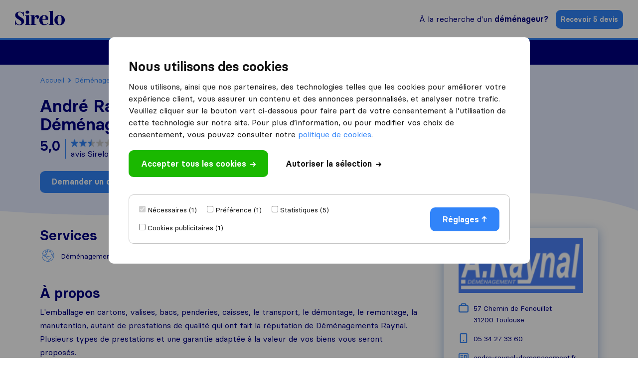

--- FILE ---
content_type: text/html; charset=UTF-8
request_url: https://sirelo.fr/demenageur/toulouse/andre-raynal-demenagement/
body_size: 20156
content:
<!DOCTYPE html><html lang="fr-FR"><head><meta charset='UTF-8' /><meta name='viewport' content='width=device-width, user-scalable=no' /><title>Déménageur André Raynal Déménagement - Évaluez &amp;  Comparez</title><link rel="apple-touch-icon-precomposed" sizes="57x57" href="https://sirelo.fr/wp-content/themes/sirelo/images/v2/favicons/apple-touch-icon-57x57.png"/><link rel="apple-touch-icon-precomposed" sizes="114x114" href="https://sirelo.fr/wp-content/themes/sirelo/images/v2/favicons/apple-touch-icon-114x114.png"/><link rel="apple-touch-icon-precomposed" sizes="72x72" href="https://sirelo.fr/wp-content/themes/sirelo/images/v2/favicons/apple-touch-icon-72x72.png"/><link rel="apple-touch-icon-precomposed" sizes="144x144" href="https://sirelo.fr/wp-content/themes/sirelo/images/v2/favicons/apple-touch-icon-144x144.png"/><link rel="apple-touch-icon-precomposed" sizes="120x120" href="https://sirelo.fr/wp-content/themes/sirelo/images/v2/favicons/apple-touch-icon-120x120.png"/><link rel="apple-touch-icon-precomposed" sizes="152x152" href="https://sirelo.fr/wp-content/themes/sirelo/images/v2/favicons/apple-touch-icon-152x152.png"/><link rel="icon" type="image/png" href="https://sirelo.fr/wp-content/themes/sirelo/images/v2/favicons/favicon-32x32.png" sizes="32x32"/><link rel="icon" type="image/png" href="https://sirelo.fr/wp-content/themes/sirelo/images/v2/favicons/favicon-16x16.png" sizes="16x16"/><meta name="application-name" content="Sirelo"/><meta name="msapplication-TileColor" content="##00008"/><meta name="msapplication-TileImage" content="https://sirelo.fr/wp-content/themes/sirelo/images/v2/favicons/mstile-144x144.png"/> <script type="46cefca4ab28aa1d28a34cbf-text/javascript">window.__cfRLUnblockHandlers = true;</script> <meta name='robots' content='index, follow, max-image-preview:large, max-snippet:-1, max-video-preview:-1' /><meta http-equiv="Content-Security-Policy" content="default-src 'self'; script-src 'self' 'unsafe-inline' *.googleapis.com *.google.com *.gstatic.com *.google-analytics.com *.googletagmanager.com *.doubleclick.net *.googleoptimize.com *.hotjar.com *.bing.com *.cloudfront.net *.cloudflareinsights.com *.loop11.com *.mxpnl.com *.fontawesome.com embed.typeform.com connect.facebook.net data:; connect-src 'self' *.triglobal.info *.googleapis.com *.google-analytics.com *.doubleclick.net *.google-analytics.com *.analytics.google.com https://analytics.google.com/g/collect https://www.google.com/pagead/landing *.googlesyndication.com www.google.com *.hotjar.com *.hotjar.io wss://*.hotjar.com *.bing.com bat.bing.net *.bugsnag.com *.loop11.com *.mixpanel.com *.fontawesome.com *.pro6pp.nl *.doubleclick.net api.typeform.com api.zerobounce.net graph.facebook.com *.facebook.com connect.facebook.net; style-src 'self' 'unsafe-inline' *.googleapis.com *.loop11.com *.googletagmanager.com *.google.com *.optimize.google.com embed.typeform.com; img-src 'self' *.google-analytics.com *.googleapis.com *.ggpht.com *.gstatic.com *.google.com *.google.nl *.google-analytics.com *.analytics.google.com *.doubleclick.net *.googletagmanager.com *.googlesyndication.com ade.googlesyndication.com *.img.youtube.com *.youtube.com *.ytimg.com *.bing.com bat.bing.net *.ams3.cdn.digitaloceanspaces.com www.facebook.com data:; font-src 'unsafe-inline' 'self' *.gstatic.com *.fontawesome.com *.hotjar.com data:; frame-src 'self' *.triglobal.info *.google.com *.googletagmanager.com *.hotjar.com *.spotify.com *.youtube.com *.doubleclick.net www.facebook.com form.typeform.com; "><meta name="description" content="Évaluez les avis laissés sur le profil du déménageur André Raynal Déménagement à Toulouse. Comparez avec 4 autres déménageurs et faites votre choix." /><link rel="canonical" href="https://sirelo.fr/demenageur/toulouse/andre-raynal-demenagement/" /><meta property="og:locale" content="fr_FR" /><meta property="og:type" content="article" /><meta property="og:title" content="Déménageur André Raynal Déménagement - Évaluez &amp;  Comparez" /><meta property="og:description" content="Évaluez les avis laissés sur le profil du déménageur André Raynal Déménagement à Toulouse. Comparez avec 4 autres déménageurs et faites votre choix." /><meta property="og:url" content="https://sirelo.fr/demenageur/toulouse/andre-raynal-demenagement/" /><meta property="og:site_name" content="Sirelo.fr" /><meta property="article:publisher" content="https://www.facebook.com/SireloGlobal" /><meta property="article:modified_time" content="2023-06-22T10:33:32+00:00" /><meta name="twitter:card" content="summary_large_image" /><meta name="twitter:image" content="https://srl.ams3.cdn.digitaloceanspaces.com/logos/andre-raynal-demenagement-toulouse.PNG" /><meta name="twitter:site" content="@SireloFR" /> <script type="application/ld+json" class="yoast-schema-graph">{"@context":"https://schema.org","@graph":[{"@type":"WebPage","@id":"https://sirelo.fr/demenageur/toulouse/andre-raynal-demenagement/","url":"https://sirelo.fr/demenageur/toulouse/andre-raynal-demenagement/","name":"Déménageur André Raynal Déménagement - Évaluez &  Comparez","isPartOf":{"@id":"https://sirelo.fr/#website"},"datePublished":"2016-08-17T14:14:03+00:00","description":"Évaluez les avis laissés sur le profil du déménageur André Raynal Déménagement à Toulouse. Comparez avec 4 autres déménageurs et faites votre choix. ","inLanguage":"fr-FR","potentialAction":[{"@type":"ReadAction","target":["https://sirelo.fr/demenageur/toulouse/andre-raynal-demenagement/"]}]},{"@type":"WebSite","@id":"https://sirelo.fr/#website","url":"https://sirelo.fr/","name":"Sirelo.fr","description":"","inLanguage":"fr-FR"}]}</script> <link rel='dns-prefetch' href='//kit.fontawesome.com' /><style id='wp-img-auto-sizes-contain-inline-css' type='text/css'>img:is([sizes=auto i],[sizes^="auto," i]){contain-intrinsic-size:3000px 1500px}
/*# sourceURL=wp-img-auto-sizes-contain-inline-css */</style><link rel='stylesheet' id='sc-core-css' href='https://sirelo.fr/wp-content/cache/autoptimize/css/autoptimize_single_576b6df0e18b9991333ad692a12bddbc.css' type='text/css' media='all' /><link rel='stylesheet' id='sr-cookie-popup-css' href='https://sirelo.fr/wp-content/cache/autoptimize/css/autoptimize_single_32c953d1f9b6897c8cd195b9d5abb776.css' type='text/css' media='all' /><link rel='stylesheet' id='sr-main-css' href='https://sirelo.fr/wp-content/cache/autoptimize/css/autoptimize_single_55b235e5ae28206ceea674ed31efba41.css' type='text/css' media='all' /><link rel='stylesheet' id='sv_main-css' href='https://sirelo.fr/wp-content/cache/autoptimize/css/autoptimize_single_f625c8949db067d162b7a9f6ee9310d7.css' type='text/css' media='all' /><link rel='stylesheet' id='plugin-splide-css' href='https://sirelo.fr/wp-content/mu-plugins/super-mover-new/assets/css/plugins/splide.min.css' type='text/css' media='all' /><link rel='stylesheet' id='sv_gallery-popup-css' href='https://sirelo.fr/wp-content/cache/autoptimize/css/autoptimize_single_f2fd11d2ce0df68d6c4c887e6341836c.css' type='text/css' media='all' /><link rel='stylesheet' id='sv_part-customer-css' href='https://sirelo.fr/wp-content/cache/autoptimize/css/autoptimize_single_695dd51342c4125adedc5ce4a42a1f08.css' type='text/css' media='all' /> <script type="46cefca4ab28aa1d28a34cbf-text/javascript" id="jquery-core-js-extra">var jquery = {"template_url":"https://sirelo.fr/wp-content/themes/sirelo","customer_location":"https://sirelo.fr/demenageur/","form_location":"https://sirelo.fr/formulaire-de-demande/","country_page":""};
//# sourceURL=jquery-core-js-extra</script> <script type="46cefca4ab28aa1d28a34cbf-text/javascript" src="https://sirelo.fr/wp-includes/js/jquery/jquery.min.js" id="jquery-core-js"></script> <script type="46cefca4ab28aa1d28a34cbf-text/javascript" src="https://sirelo.fr/wp-content/mu-plugins/super-core/assets/js/cookies.js" id="sc-cookies-js"></script> <script type="46cefca4ab28aa1d28a34cbf-text/javascript" crossorigin="anonymous" src="https://kit.fontawesome.com/35f754feb5.js" id="sc-font-awesome-js"></script> <script type="46cefca4ab28aa1d28a34cbf-text/javascript" id="sr-cookie-popup-js-extra">var sr_cookie_data = {"template_url":"https://sirelo.fr/wp-content/themes/sirelo"};
//# sourceURL=sr-cookie-popup-js-extra</script> <script type="text/javascript" data-cfasync="false" src="https://sirelo.fr/wp-content/themes/sirelo/assets/js/modules/cookie-popup.js" id="sr-cookie-popup-js"></script> <link rel="preload" href="https://sirelo.fr/wp-content/themes/sirelo/assets/fonts/basier/basiercircle-regular-webfont.woff2" as="font" type="font/woff2" crossorigin><link rel="preload" href="https://sirelo.fr/wp-content/themes/sirelo/assets/fonts/basier/basiercircle-semibold-webfont.woff2" as="font" type="font/woff2" crossorigin> <script data-noptimize data-cfasync='false'>var $cookieName = 'cookieaccepted';
			var $consentCookieExists = false;
			var $consentCookieData = '';

			function consentCookieExists() {

				return ( document.cookie.indexOf( $cookieName + '=' ) >= 0 );
			}

			function consentReadCookie() {

				var $ca = document.cookie.split( ';' );
				for( var i = 0; i < $ca.length; i ++ ) {
					var c = $ca[i];
					while( c.charAt( 0 ) == ' ' ) c = c.substring( 1, c.length );
					if( c.indexOf( $cookieName + '=' ) == 0 ) {
						try {
							return JSON.parse( c.substring( ( $cookieName + '=' ).length, c.length ) );
						} catch (e) {
							return false;
						}
					}
				}
				return false;
			}

			function consentLoadScript( $content ) {

				var $script = document.createElement( 'script' );
				$script.innerHTML = $content;
				document.head.append( $script );
			}

			if( consentCookieExists() ) {

				$consentCookieData = consentReadCookie();
				$consentCookieExists = ( $consentCookieData )
			}</script>  <script data-noptimize data-cfasync="false">(function(w,d,s,l,i){w[l]=w[l]||[];w[l].push({'gtm.start':
					new Date().getTime(),event:'gtm.js'});var f=d.getElementsByTagName(s)[0],
				j=d.createElement(s),dl=l!='dataLayer'?'&l='+l:'';j.async=true;j.src=
				'https://www.googletagmanager.com/gtm.js?id='+i+dl;f.parentNode.insertBefore(j,f);
			})(window,document,'script','dataLayer','GTM-KPBVT6N8');</script>  <script data-noptimize cfasync='false' type="46cefca4ab28aa1d28a34cbf-text/javascript">var $hotjarLoaded = false;

			function consentLoadHotjar() {

				if( $hotjarLoaded )
					return false;

				$hotjarLoaded = true;
				consentLoadScript( "(function(h,o,t,j,a,r){h.hj=h.hj||function(){(h.hj.q=h.hj.q||[]).push(arguments)};h._hjSettings={hjid:842549,hjsv:5};a=o.getElementsByTagName('head')[0];r=o.createElement('script');r.async=1;r.src=t+h._hjSettings.hjid+j+h._hjSettings.hjsv;a.appendChild(r);})(window,document,'//static.hotjar.com/c/hotjar-','.js?sv=');" );
			}

			// If cookie exists already
			if( $consentCookieExists ) {

				// Check for statistics and marketing
				if( $consentCookieData.statistics && $consentCookieData.advertising ) {

					// Load hotjar
					consentLoadHotjar();
				}
			}</script> <style id='global-styles-inline-css' type='text/css'>:root{--wp--preset--aspect-ratio--square: 1;--wp--preset--aspect-ratio--4-3: 4/3;--wp--preset--aspect-ratio--3-4: 3/4;--wp--preset--aspect-ratio--3-2: 3/2;--wp--preset--aspect-ratio--2-3: 2/3;--wp--preset--aspect-ratio--16-9: 16/9;--wp--preset--aspect-ratio--9-16: 9/16;--wp--preset--color--black: #000000;--wp--preset--color--cyan-bluish-gray: #abb8c3;--wp--preset--color--white: #ffffff;--wp--preset--color--pale-pink: #f78da7;--wp--preset--color--vivid-red: #cf2e2e;--wp--preset--color--luminous-vivid-orange: #ff6900;--wp--preset--color--luminous-vivid-amber: #fcb900;--wp--preset--color--light-green-cyan: #7bdcb5;--wp--preset--color--vivid-green-cyan: #00d084;--wp--preset--color--pale-cyan-blue: #8ed1fc;--wp--preset--color--vivid-cyan-blue: #0693e3;--wp--preset--color--vivid-purple: #9b51e0;--wp--preset--gradient--vivid-cyan-blue-to-vivid-purple: linear-gradient(135deg,rgb(6,147,227) 0%,rgb(155,81,224) 100%);--wp--preset--gradient--light-green-cyan-to-vivid-green-cyan: linear-gradient(135deg,rgb(122,220,180) 0%,rgb(0,208,130) 100%);--wp--preset--gradient--luminous-vivid-amber-to-luminous-vivid-orange: linear-gradient(135deg,rgb(252,185,0) 0%,rgb(255,105,0) 100%);--wp--preset--gradient--luminous-vivid-orange-to-vivid-red: linear-gradient(135deg,rgb(255,105,0) 0%,rgb(207,46,46) 100%);--wp--preset--gradient--very-light-gray-to-cyan-bluish-gray: linear-gradient(135deg,rgb(238,238,238) 0%,rgb(169,184,195) 100%);--wp--preset--gradient--cool-to-warm-spectrum: linear-gradient(135deg,rgb(74,234,220) 0%,rgb(151,120,209) 20%,rgb(207,42,186) 40%,rgb(238,44,130) 60%,rgb(251,105,98) 80%,rgb(254,248,76) 100%);--wp--preset--gradient--blush-light-purple: linear-gradient(135deg,rgb(255,206,236) 0%,rgb(152,150,240) 100%);--wp--preset--gradient--blush-bordeaux: linear-gradient(135deg,rgb(254,205,165) 0%,rgb(254,45,45) 50%,rgb(107,0,62) 100%);--wp--preset--gradient--luminous-dusk: linear-gradient(135deg,rgb(255,203,112) 0%,rgb(199,81,192) 50%,rgb(65,88,208) 100%);--wp--preset--gradient--pale-ocean: linear-gradient(135deg,rgb(255,245,203) 0%,rgb(182,227,212) 50%,rgb(51,167,181) 100%);--wp--preset--gradient--electric-grass: linear-gradient(135deg,rgb(202,248,128) 0%,rgb(113,206,126) 100%);--wp--preset--gradient--midnight: linear-gradient(135deg,rgb(2,3,129) 0%,rgb(40,116,252) 100%);--wp--preset--font-size--small: 13px;--wp--preset--font-size--medium: 20px;--wp--preset--font-size--large: 36px;--wp--preset--font-size--x-large: 42px;--wp--preset--spacing--20: 0.44rem;--wp--preset--spacing--30: 0.67rem;--wp--preset--spacing--40: 1rem;--wp--preset--spacing--50: 1.5rem;--wp--preset--spacing--60: 2.25rem;--wp--preset--spacing--70: 3.38rem;--wp--preset--spacing--80: 5.06rem;--wp--preset--shadow--natural: 6px 6px 9px rgba(0, 0, 0, 0.2);--wp--preset--shadow--deep: 12px 12px 50px rgba(0, 0, 0, 0.4);--wp--preset--shadow--sharp: 6px 6px 0px rgba(0, 0, 0, 0.2);--wp--preset--shadow--outlined: 6px 6px 0px -3px rgb(255, 255, 255), 6px 6px rgb(0, 0, 0);--wp--preset--shadow--crisp: 6px 6px 0px rgb(0, 0, 0);}:where(.is-layout-flex){gap: 0.5em;}:where(.is-layout-grid){gap: 0.5em;}body .is-layout-flex{display: flex;}.is-layout-flex{flex-wrap: wrap;align-items: center;}.is-layout-flex > :is(*, div){margin: 0;}body .is-layout-grid{display: grid;}.is-layout-grid > :is(*, div){margin: 0;}:where(.wp-block-columns.is-layout-flex){gap: 2em;}:where(.wp-block-columns.is-layout-grid){gap: 2em;}:where(.wp-block-post-template.is-layout-flex){gap: 1.25em;}:where(.wp-block-post-template.is-layout-grid){gap: 1.25em;}.has-black-color{color: var(--wp--preset--color--black) !important;}.has-cyan-bluish-gray-color{color: var(--wp--preset--color--cyan-bluish-gray) !important;}.has-white-color{color: var(--wp--preset--color--white) !important;}.has-pale-pink-color{color: var(--wp--preset--color--pale-pink) !important;}.has-vivid-red-color{color: var(--wp--preset--color--vivid-red) !important;}.has-luminous-vivid-orange-color{color: var(--wp--preset--color--luminous-vivid-orange) !important;}.has-luminous-vivid-amber-color{color: var(--wp--preset--color--luminous-vivid-amber) !important;}.has-light-green-cyan-color{color: var(--wp--preset--color--light-green-cyan) !important;}.has-vivid-green-cyan-color{color: var(--wp--preset--color--vivid-green-cyan) !important;}.has-pale-cyan-blue-color{color: var(--wp--preset--color--pale-cyan-blue) !important;}.has-vivid-cyan-blue-color{color: var(--wp--preset--color--vivid-cyan-blue) !important;}.has-vivid-purple-color{color: var(--wp--preset--color--vivid-purple) !important;}.has-black-background-color{background-color: var(--wp--preset--color--black) !important;}.has-cyan-bluish-gray-background-color{background-color: var(--wp--preset--color--cyan-bluish-gray) !important;}.has-white-background-color{background-color: var(--wp--preset--color--white) !important;}.has-pale-pink-background-color{background-color: var(--wp--preset--color--pale-pink) !important;}.has-vivid-red-background-color{background-color: var(--wp--preset--color--vivid-red) !important;}.has-luminous-vivid-orange-background-color{background-color: var(--wp--preset--color--luminous-vivid-orange) !important;}.has-luminous-vivid-amber-background-color{background-color: var(--wp--preset--color--luminous-vivid-amber) !important;}.has-light-green-cyan-background-color{background-color: var(--wp--preset--color--light-green-cyan) !important;}.has-vivid-green-cyan-background-color{background-color: var(--wp--preset--color--vivid-green-cyan) !important;}.has-pale-cyan-blue-background-color{background-color: var(--wp--preset--color--pale-cyan-blue) !important;}.has-vivid-cyan-blue-background-color{background-color: var(--wp--preset--color--vivid-cyan-blue) !important;}.has-vivid-purple-background-color{background-color: var(--wp--preset--color--vivid-purple) !important;}.has-black-border-color{border-color: var(--wp--preset--color--black) !important;}.has-cyan-bluish-gray-border-color{border-color: var(--wp--preset--color--cyan-bluish-gray) !important;}.has-white-border-color{border-color: var(--wp--preset--color--white) !important;}.has-pale-pink-border-color{border-color: var(--wp--preset--color--pale-pink) !important;}.has-vivid-red-border-color{border-color: var(--wp--preset--color--vivid-red) !important;}.has-luminous-vivid-orange-border-color{border-color: var(--wp--preset--color--luminous-vivid-orange) !important;}.has-luminous-vivid-amber-border-color{border-color: var(--wp--preset--color--luminous-vivid-amber) !important;}.has-light-green-cyan-border-color{border-color: var(--wp--preset--color--light-green-cyan) !important;}.has-vivid-green-cyan-border-color{border-color: var(--wp--preset--color--vivid-green-cyan) !important;}.has-pale-cyan-blue-border-color{border-color: var(--wp--preset--color--pale-cyan-blue) !important;}.has-vivid-cyan-blue-border-color{border-color: var(--wp--preset--color--vivid-cyan-blue) !important;}.has-vivid-purple-border-color{border-color: var(--wp--preset--color--vivid-purple) !important;}.has-vivid-cyan-blue-to-vivid-purple-gradient-background{background: var(--wp--preset--gradient--vivid-cyan-blue-to-vivid-purple) !important;}.has-light-green-cyan-to-vivid-green-cyan-gradient-background{background: var(--wp--preset--gradient--light-green-cyan-to-vivid-green-cyan) !important;}.has-luminous-vivid-amber-to-luminous-vivid-orange-gradient-background{background: var(--wp--preset--gradient--luminous-vivid-amber-to-luminous-vivid-orange) !important;}.has-luminous-vivid-orange-to-vivid-red-gradient-background{background: var(--wp--preset--gradient--luminous-vivid-orange-to-vivid-red) !important;}.has-very-light-gray-to-cyan-bluish-gray-gradient-background{background: var(--wp--preset--gradient--very-light-gray-to-cyan-bluish-gray) !important;}.has-cool-to-warm-spectrum-gradient-background{background: var(--wp--preset--gradient--cool-to-warm-spectrum) !important;}.has-blush-light-purple-gradient-background{background: var(--wp--preset--gradient--blush-light-purple) !important;}.has-blush-bordeaux-gradient-background{background: var(--wp--preset--gradient--blush-bordeaux) !important;}.has-luminous-dusk-gradient-background{background: var(--wp--preset--gradient--luminous-dusk) !important;}.has-pale-ocean-gradient-background{background: var(--wp--preset--gradient--pale-ocean) !important;}.has-electric-grass-gradient-background{background: var(--wp--preset--gradient--electric-grass) !important;}.has-midnight-gradient-background{background: var(--wp--preset--gradient--midnight) !important;}.has-small-font-size{font-size: var(--wp--preset--font-size--small) !important;}.has-medium-font-size{font-size: var(--wp--preset--font-size--medium) !important;}.has-large-font-size{font-size: var(--wp--preset--font-size--large) !important;}.has-x-large-font-size{font-size: var(--wp--preset--font-size--x-large) !important;}
/*# sourceURL=global-styles-inline-css */</style></head><body class='wp-singular page-template page-template-customers page-template-customers-php page page-id-4064 wp-theme-sirelo'> <noscript><iframe src="https://www.googletagmanager.com/ns.html?id=GTM-KPBVT6N8" height="0" width="0" style="display:none;visibility:hidden"></iframe></noscript><div class='sr-header sr-header-default'><div class='sr-header-fixed'><div class='sr-header-row sr-header-row-top'><div class='sr-header-container'><div class='sr-header-content'> <a id='tr-57' href='https://sirelo.fr' class='sr-block-logo'> <svg width="144" height="42" viewBox="0 0 144 42" xmlns="http://www.w3.org/2000/svg"> <path d="M16.5664 18.6911C11.0256 15.4476 8.05932 13.1387 8.05932 9.4555C8.05932 6.37696 10.298 4.45288 13.6001 4.45288C18.4693 4.45288 22.7228 8.57591 24.9056 15.5576H25.857C25.6891 12.7539 25.6331 8.68586 25.6331 3.29843H24.7936L22.6669 5.82723C19.8685 3.90314 16.7343 2.96858 13.2083 2.96858C9.85028 2.96858 6.93997 3.90314 4.42143 5.71728C1.9029 7.53141 0.67161 10.1152 0.67161 13.4136C0.391773 16.3822 2.18273 19.0209 3.69386 20.6702C4.1416 21.1649 4.81321 21.7696 5.76465 22.4843L7.89142 23.9686L10.2421 25.3979C16.0067 28.9162 18.8051 31.2801 18.8051 35.0183C18.8051 38.3168 16.3985 40.5157 12.7606 40.5157C7.38771 40.5157 3.02225 36.2827 1.00742 27.7068H0C0.167902 30.7853 0.22387 35.4581 0.22387 41.6702H1.11935L3.30208 39.0314C6.49223 41.0105 9.79432 42 13.3203 42C16.7903 42 19.8125 41.0654 22.443 39.1414C25.0735 37.2173 26.3607 34.5236 26.3607 30.9503C26.3607 27.8717 25.4093 25.3979 23.1146 23.3639C21.9393 22.3194 20.9878 21.4948 20.2043 21C19.4207 20.4503 18.1894 19.6806 16.5664 18.6911Z"
 /> <path d="M30.6958 4.45288C30.6958 7.09162 32.8785 8.90576 36.0687 8.90576C39.2588 8.90576 41.3856 7.09162 41.3856 4.45288C41.3856 1.75916 39.2588 0 36.0687 0C32.7666 0 30.6958 1.75916 30.6958 4.45288ZM31.9831 38.0969C31.9831 39.6361 31.4234 39.966 29.0168 40.1309V41.1754H43.6803V40.1309C41.2737 39.966 40.714 39.6361 40.714 38.0969V12.8639L29.0168 13.6885V14.733C31.2555 14.8979 31.9831 15.2827 31.9831 16.6571V38.0969Z"
 /> <path d="M64.1992 12.8639C60.2255 12.8639 57.2592 15.7225 56.1399 20.2853L56.4197 12.8639L44.8904 13.6885V14.733C47.1291 14.8979 47.8567 15.2827 47.8567 16.6571V38.0969C47.8567 39.6361 47.297 39.966 44.8904 40.1309V41.1754H61.9045V40.1309C57.707 39.966 56.5876 39.5812 56.5876 38.0969V26.3325C56.5876 20.3403 58.0987 17.5916 60.3374 17.5916C62.2403 17.5916 63.1918 19.6806 63.1918 23.8037C64.8708 23.8037 66.3819 23.3639 67.7811 22.4293C69.1803 21.4948 69.8519 20.0654 69.8519 18.0864C69.8519 14.788 67.5572 12.8639 64.1992 12.8639Z"
 /> <path d="M87.1855 39.5812C82.0924 39.5812 79.7978 35.623 79.5739 26.3874H95.3567C95.8045 25.3979 96.0283 24.1885 96.0283 22.8141C96.0283 19.6806 94.965 17.2618 92.7822 15.5026C90.5995 13.7435 87.913 12.8639 84.611 12.8639C80.4694 12.8639 77.0554 14.2382 74.3689 16.9869C71.6825 19.6806 70.3392 23.2539 70.3392 27.6518C70.3392 31.9948 71.6825 35.4581 74.3129 38.0969C76.9994 40.6806 80.4134 42 84.555 42C89.648 42 93.7896 39.801 95.9724 35.8979L95.0769 35.1832C93.0621 38.0969 90.4316 39.5812 87.1855 39.5812ZM84.4431 14.4031C87.3534 14.4031 88.6406 17.4267 88.6406 21.2199C88.6406 24.0785 88.025 24.9581 86.0102 24.9581H79.5739C79.5739 17.9215 81.1969 14.4031 84.4431 14.4031Z"
 /> <path d="M100.694 38.0969C100.694 39.6361 100.135 39.966 97.7282 40.1309V41.1754H112.392V40.1309C109.985 39.966 109.369 39.5812 109.369 38.0969V0.494764L97.7282 1.31937V2.36387C99.9669 2.5288 100.694 2.91361 100.694 4.28796V38.0969Z"
 /> <path d="M139.746 38.0419C142.601 35.3482 144 31.8298 144 27.377C144 22.9241 142.601 19.4058 139.746 16.822C136.948 14.1832 133.366 12.8639 129.001 12.8639C124.635 12.8639 121.053 14.1832 118.199 16.822C115.401 19.4058 114.001 22.9241 114.001 27.377C114.001 31.8298 115.401 35.3482 118.199 38.0419C121.053 40.6806 124.635 42 129.001 42C133.366 42 136.948 40.6806 139.746 38.0419ZM124.523 37.2723C123.628 35.1283 123.18 31.8298 123.18 27.377C123.18 22.9241 123.628 19.6806 124.523 17.5916C125.419 15.4476 126.93 14.4031 129.001 14.4031C131.072 14.4031 132.583 15.4476 133.478 17.5916C134.374 19.6806 134.821 22.9241 134.821 27.377C134.821 31.8298 134.374 35.1283 133.478 37.2723C132.583 39.4162 131.072 40.4607 129.001 40.4607C126.93 40.4607 125.419 39.4162 124.523 37.2723Z"
 /> </svg> </a><div class='sr-block-right'><div class='sr-find-movers'> <a id='tr-58' href='https://sirelo.fr/demenageur/'>À la recherche d'un <strong>déménageur?</strong></a></div><div class='sr-get-quotes'> <a id='tr-59' rel='nofollow' data-gafour='{"label":"Nav CTA","location_id":"top bar"}' href='https://sirelo.fr/formulaire-de-demande/?customer=toulouse/andre-raynal-demenagement/'>Recevoir 5 devis</a></div><div id='dl-menu' class='hamburger-menu  dl-menuwrapper'> <button id='tr-60' class='dl-trigger'><div class='icon-left'></div><div class='icon-right'></div> </button><ul class='dl-menu'><li> <a href='#'>Déménager en France<img alt='' src='https://sirelo.fr/wp-content/themes/sirelo/images/v2/icon-arrow-right-dark-blue.png' /></a><ul class='dl-submenu'><li class='dl-back'><a class='dl-back-link' href='#'><img src='https://sirelo.fr/wp-content/themes/sirelo/images/v2/icon-arrow-left-blue.png' />Back</a></li><li class='dl-submenu-title'> <a href='#'>Tarifs et guides</a></li><li> <a class='' href='https://sirelo.fr/service-demenagement/tarif-demenagement/'>Prix déménagement</a></li><li> <a class='' href='https://sirelo.fr/astuce-demenagement/demenagement-pas-cher/'>Déménagement pas cher</a></li><li> <a class='' href='https://sirelo.fr/service-demenagement/demenagement-meuble/'>Déménagement meubles</a></li><li> <a class='grouping-item' href='https://sirelo.fr/service-demenagement/'>Services déménagement</a></li></ul></li><li> <a href='#'>International<img alt='' src='https://sirelo.fr/wp-content/themes/sirelo/images/v2/icon-arrow-right-dark-blue.png' /></a><ul class='dl-submenu'><li class='dl-back'><a class='dl-back-link' href='#'><img src='https://sirelo.fr/wp-content/themes/sirelo/images/v2/icon-arrow-left-blue.png' />Back</a></li><li class='dl-submenu-title'> <a href='#'>Tarifs et guides</a></li><li> <a class='' href='https://sirelo.fr/demenagement-international/'>Meilleurs déménageurs internationaux</a></li><li> <a class='' href='https://sirelo.fr/demenagement-international/prix-demenagement-international/'>Prix déménagement international</a></li><li> <a class='' href='https://sirelo.fr/demenagement-international/europe-demenagement/'>Déménagement Europe</a></li><li> <a class='grouping-item' href='https://sirelo.fr/demenager-a-etranger/'>Déménager à l'étranger</a></li></ul></li><li> <a href='#'>Déménagement maritime<img alt='' src='https://sirelo.fr/wp-content/themes/sirelo/images/v2/icon-arrow-right-dark-blue.png' /></a><ul class='dl-submenu'><li class='dl-back'><a class='dl-back-link' href='#'><img src='https://sirelo.fr/wp-content/themes/sirelo/images/v2/icon-arrow-left-blue.png' />Back</a></li><li class='dl-submenu-title'> <a href='#'>Tarifs et guides</a></li><li> <a class='' href='https://sirelo.fr/demenagement-par-container/'>Tarifs container déménagement</a></li><li> <a class='' href='https://sirelo.fr/demenagement-par-container/container-france-canada/'>Transport container France Canada</a></li><li> <a class='' href='https://sirelo.fr/demenagement-par-container/transport-voiture-international/'>Déménagement véhicule</a></li><li> <a class='grouping-item' href='https://sirelo.fr/devis-demenagement/'>Devis déménagement maritime</a></li></ul></li><li> <a href='#'>Services<img alt='' src='https://sirelo.fr/wp-content/themes/sirelo/images/v2/icon-arrow-right-dark-blue.png' /></a><ul class='dl-submenu'><li class='dl-back'><a class='dl-back-link' href='#'><img src='https://sirelo.fr/wp-content/themes/sirelo/images/v2/icon-arrow-left-blue.png' />Back</a></li><li class='dl-submenu-title'> <a href='#'>Outils et astuces</a></li><li> <a class='' href='https://sirelo.fr/devis-demenagement/'>Devis déménagement en ligne</a></li><li> <a class='' href='https://sirelo.fr/calculateur-volume-demenagement/'>Calculateur volume déménagement</a></li><li> <a class='' href='https://sirelo.fr/services-relocation/'>Services de relocation</a></li><li> <a class='grouping-item' href='https://sirelo.fr/sirelo-assistant/'>Assistant Sirelo</a></li></ul></li><li> <a href='#'>Trouver un déménageur<img alt='' src='https://sirelo.fr/wp-content/themes/sirelo/images/v2/icon-arrow-right-dark-blue.png' /></a><ul class='dl-submenu'><li class='dl-back'><a class='dl-back-link' href='#'><img src='https://sirelo.fr/wp-content/themes/sirelo/images/v2/icon-arrow-left-blue.png' />Back</a></li><li class='dl-submenu-title'> <a href='#'>Destinations populaires</a></li><li> <a class='' href='https://sirelo.fr/demenageur/paris/'>Déménageurs Paris</a></li><li> <a class='' href='https://sirelo.fr/demenageur/marseille/'>Déménageurs Marseille</a></li><li> <a class='' href='https://sirelo.fr/demenageur/lyon/'>Déménageurs Lyon</a></li><li> <a class='' href='https://sirelo.fr/pour-les-demenageurs/'>Espace déménageurs</a></li><li> <a class='grouping-item' href='https://sirelo.fr/demenageur/'>Meilleurs déménageurs en France</a></li></ul></li></ul></div></div></div></div></div><div class='sr-header-row sr-header-row-bottom'><div class='sr-header-container'><div class='sr-header-content'><div class='sr-block-extensive-menu'><div class='menu-items'><div class='menu-item single-column-sub'><div class='menu-item-title'>Déménager en France<img alt='' class='menu-item-image-inactive' src='https://sirelo.fr/wp-content/themes/sirelo/images/v2/icon-arrow-down-white.png' /><img alt='' class='menu-item-image-active' src='https://sirelo.fr/wp-content/themes/sirelo/images/v2/icon-arrow-down-blue.png' /></div><div class='sub-menu col-1'><div class='sub-menu-content'><div class='column'><div class='column-title'>Tarifs et guides</div><div class='sub-menu-items'><div class='sub-menu-item'> <a href='https://sirelo.fr/service-demenagement/tarif-demenagement/' class='sub-menu-item-title'> Prix déménagement </a></div><div class='sub-menu-item'> <a href='https://sirelo.fr/astuce-demenagement/demenagement-pas-cher/' class='sub-menu-item-title'> Déménagement pas cher </a></div><div class='sub-menu-item'> <a href='https://sirelo.fr/service-demenagement/demenagement-meuble/' class='sub-menu-item-title'> Déménagement meubles </a></div><div class='sub-menu-item sub-menu-item-grouping'> <a href='https://sirelo.fr/service-demenagement/' class='sub-menu-item-title'> <span>Services déménagement</span><svg width="10" height="17" viewBox="0 0 10 17" xmlns="http://www.w3.org/2000/svg"> <path d="M1.14081e-05 14.9764C-0.00266457 15.7928 0.465641 16.5307 1.18614 16.8451C1.90598 17.1588 2.73621 16.9872 3.28874 16.4103L9.43485 9.97051C9.79811 9.59034 10.0015 9.07435 9.99881 8.53666V8.47014C10.0175 7.91284 9.81351 7.37304 9.43687 6.97888L3.28682 0.555189C2.52951 -0.198842 1.33528 -0.182747 0.596109 0.590895C-0.142462 1.36523 -0.157174 2.61425 0.563997 3.40682L5.41022 8.47927L0.563997 13.5517C0.202735 13.9291 2.83944e-05 14.4423 2.83944e-05 14.9765L1.14081e-05 14.9764Z"
 /> </svg> </a></div></div></div></div></div></div><div class='menu-item single-column-sub'><div class='menu-item-title'>International<img alt='' class='menu-item-image-inactive' src='https://sirelo.fr/wp-content/themes/sirelo/images/v2/icon-arrow-down-white.png' /><img alt='' class='menu-item-image-active' src='https://sirelo.fr/wp-content/themes/sirelo/images/v2/icon-arrow-down-blue.png' /></div><div class='sub-menu col-1'><div class='sub-menu-content'><div class='column'><div class='column-title'>Tarifs et guides</div><div class='sub-menu-items'><div class='sub-menu-item'> <a href='https://sirelo.fr/demenagement-international/' class='sub-menu-item-title'> Meilleurs déménageurs internationaux </a></div><div class='sub-menu-item'> <a href='https://sirelo.fr/demenagement-international/prix-demenagement-international/' class='sub-menu-item-title'> Prix déménagement international </a></div><div class='sub-menu-item'> <a href='https://sirelo.fr/demenagement-international/europe-demenagement/' class='sub-menu-item-title'> Déménagement Europe </a></div><div class='sub-menu-item sub-menu-item-grouping'> <a href='https://sirelo.fr/demenager-a-etranger/' class='sub-menu-item-title'> <span>Déménager à l'étranger</span><svg width="10" height="17" viewBox="0 0 10 17" xmlns="http://www.w3.org/2000/svg"> <path d="M1.14081e-05 14.9764C-0.00266457 15.7928 0.465641 16.5307 1.18614 16.8451C1.90598 17.1588 2.73621 16.9872 3.28874 16.4103L9.43485 9.97051C9.79811 9.59034 10.0015 9.07435 9.99881 8.53666V8.47014C10.0175 7.91284 9.81351 7.37304 9.43687 6.97888L3.28682 0.555189C2.52951 -0.198842 1.33528 -0.182747 0.596109 0.590895C-0.142462 1.36523 -0.157174 2.61425 0.563997 3.40682L5.41022 8.47927L0.563997 13.5517C0.202735 13.9291 2.83944e-05 14.4423 2.83944e-05 14.9765L1.14081e-05 14.9764Z"
 /> </svg> </a></div></div></div></div></div></div><div class='menu-item single-column-sub'><div class='menu-item-title'>Déménagement maritime<img alt='' class='menu-item-image-inactive' src='https://sirelo.fr/wp-content/themes/sirelo/images/v2/icon-arrow-down-white.png' /><img alt='' class='menu-item-image-active' src='https://sirelo.fr/wp-content/themes/sirelo/images/v2/icon-arrow-down-blue.png' /></div><div class='sub-menu col-1'><div class='sub-menu-content'><div class='column'><div class='column-title'>Tarifs et guides</div><div class='sub-menu-items'><div class='sub-menu-item'> <a href='https://sirelo.fr/demenagement-par-container/' class='sub-menu-item-title'> Tarifs container déménagement </a></div><div class='sub-menu-item'> <a href='https://sirelo.fr/demenagement-par-container/container-france-canada/' class='sub-menu-item-title'> Transport container France Canada </a></div><div class='sub-menu-item'> <a href='https://sirelo.fr/demenagement-par-container/transport-voiture-international/' class='sub-menu-item-title'> Déménagement véhicule </a></div><div class='sub-menu-item sub-menu-item-grouping'> <a href='https://sirelo.fr/devis-demenagement/' class='sub-menu-item-title'> <span>Devis déménagement maritime</span><svg width="10" height="17" viewBox="0 0 10 17" xmlns="http://www.w3.org/2000/svg"> <path d="M1.14081e-05 14.9764C-0.00266457 15.7928 0.465641 16.5307 1.18614 16.8451C1.90598 17.1588 2.73621 16.9872 3.28874 16.4103L9.43485 9.97051C9.79811 9.59034 10.0015 9.07435 9.99881 8.53666V8.47014C10.0175 7.91284 9.81351 7.37304 9.43687 6.97888L3.28682 0.555189C2.52951 -0.198842 1.33528 -0.182747 0.596109 0.590895C-0.142462 1.36523 -0.157174 2.61425 0.563997 3.40682L5.41022 8.47927L0.563997 13.5517C0.202735 13.9291 2.83944e-05 14.4423 2.83944e-05 14.9765L1.14081e-05 14.9764Z"
 /> </svg> </a></div></div></div></div></div></div><div class='menu-item single-column-sub'><div class='menu-item-title'>Services<img alt='' class='menu-item-image-inactive' src='https://sirelo.fr/wp-content/themes/sirelo/images/v2/icon-arrow-down-white.png' /><img alt='' class='menu-item-image-active' src='https://sirelo.fr/wp-content/themes/sirelo/images/v2/icon-arrow-down-blue.png' /></div><div class='sub-menu col-1'><div class='sub-menu-content'><div class='column'><div class='column-title'>Outils et astuces</div><div class='sub-menu-items'><div class='sub-menu-item'> <a href='https://sirelo.fr/devis-demenagement/' class='sub-menu-item-title'> Devis déménagement en ligne </a></div><div class='sub-menu-item'> <a href='https://sirelo.fr/calculateur-volume-demenagement/' class='sub-menu-item-title'> Calculateur volume déménagement </a></div><div class='sub-menu-item'> <a href='https://sirelo.fr/services-relocation/' class='sub-menu-item-title'> Services de relocation </a></div><div class='sub-menu-item sub-menu-item-grouping'> <a href='https://sirelo.fr/sirelo-assistant/' class='sub-menu-item-title'> <span>Assistant Sirelo</span><svg width="10" height="17" viewBox="0 0 10 17" xmlns="http://www.w3.org/2000/svg"> <path d="M1.14081e-05 14.9764C-0.00266457 15.7928 0.465641 16.5307 1.18614 16.8451C1.90598 17.1588 2.73621 16.9872 3.28874 16.4103L9.43485 9.97051C9.79811 9.59034 10.0015 9.07435 9.99881 8.53666V8.47014C10.0175 7.91284 9.81351 7.37304 9.43687 6.97888L3.28682 0.555189C2.52951 -0.198842 1.33528 -0.182747 0.596109 0.590895C-0.142462 1.36523 -0.157174 2.61425 0.563997 3.40682L5.41022 8.47927L0.563997 13.5517C0.202735 13.9291 2.83944e-05 14.4423 2.83944e-05 14.9765L1.14081e-05 14.9764Z"
 /> </svg> </a></div></div></div></div></div></div><div class='menu-item single-column-sub'><div class='menu-item-title'>Trouver un déménageur<img alt='' class='menu-item-image-inactive' src='https://sirelo.fr/wp-content/themes/sirelo/images/v2/icon-arrow-down-white.png' /><img alt='' class='menu-item-image-active' src='https://sirelo.fr/wp-content/themes/sirelo/images/v2/icon-arrow-down-blue.png' /></div><div class='sub-menu col-1'><div class='sub-menu-content'><div class='column'><div class='column-title'>Destinations populaires</div><div class='sub-menu-items'><div class='sub-menu-item'> <a href='https://sirelo.fr/demenageur/paris/' class='sub-menu-item-title'> Déménageurs Paris </a></div><div class='sub-menu-item'> <a href='https://sirelo.fr/demenageur/marseille/' class='sub-menu-item-title'> Déménageurs Marseille </a></div><div class='sub-menu-item'> <a href='https://sirelo.fr/demenageur/lyon/' class='sub-menu-item-title'> Déménageurs Lyon </a></div><div class='sub-menu-item'> <a href='https://sirelo.fr/pour-les-demenageurs/' class='sub-menu-item-title'> Espace déménageurs </a></div><div class='sub-menu-item sub-menu-item-grouping'> <a href='https://sirelo.fr/demenageur/' class='sub-menu-item-title'> <span>Meilleurs déménageurs en France</span><svg width="10" height="17" viewBox="0 0 10 17" xmlns="http://www.w3.org/2000/svg"> <path d="M1.14081e-05 14.9764C-0.00266457 15.7928 0.465641 16.5307 1.18614 16.8451C1.90598 17.1588 2.73621 16.9872 3.28874 16.4103L9.43485 9.97051C9.79811 9.59034 10.0015 9.07435 9.99881 8.53666V8.47014C10.0175 7.91284 9.81351 7.37304 9.43687 6.97888L3.28682 0.555189C2.52951 -0.198842 1.33528 -0.182747 0.596109 0.590895C-0.142462 1.36523 -0.157174 2.61425 0.563997 3.40682L5.41022 8.47927L0.563997 13.5517C0.202735 13.9291 2.83944e-05 14.4423 2.83944e-05 14.9765L1.14081e-05 14.9764Z"
 /> </svg> </a></div></div></div></div></div></div></div></div></div></div></div></div></div><div class='sv-main ' itemscope itemprop='MovingCompany' itemid='#MovingCompany' itemtype='http://schema.org/MovingCompany' data-id='1744'><div class='sv-row sv-row-opening-customer'><div class='sv-row-background '> <svg preserveAspectRatio='none' width="1440" height="50" viewBox="0 0 1440 50" xmlns="http://www.w3.org/2000/svg"><path d="M1440 39.87c-110.622-43.586-297.637-51.436-561.045-23.55C632.183 38.773 445.49 50 318.873 50 192.256 50 85.966 46.623 0 39.87V0h1440c.154 26.88.154 40.17 0 39.87z" fill="#E5ECFF" fill-rule="evenodd"/></svg></div><div class='sv-row-container'><div class='sv-row-content'><div class='sv-main-ribbon'> <img src='https://sirelo.fr/wp-content/mu-plugins/super-mover-new/images/icon-happy-mover-white.png' alt='' /></div><div class='sv-breadcrumbs'><ul id="breadcrumbs" itemscope itemtype="http://schema.org/BreadcrumbList"><li itemprop="itemListElement" itemscope itemtype="http://schema.org/ListItem"><a itemprop="item" href="https://sirelo.fr"><span itemprop="name">Accueil</span></a><meta itemprop="position" content="1" /></li><li class="bc-separator"><img src="https://sirelo.fr/wp-content/mu-plugins/super-mover-new/images/icon-chevron-right-blue.png"/></li><li itemprop="itemListElement" itemscope itemtype="http://schema.org/ListItem"><a itemprop="item" href="https://sirelo.fr/demenageur/"><span itemprop="name">Déménageurs France</span></a><meta itemprop="position" content="2" /></li><li class="bc-separator"><img src="https://sirelo.fr/wp-content/mu-plugins/super-mover-new/images/icon-chevron-right-blue.png"/></li><li itemprop="itemListElement" itemscope itemtype="http://schema.org/ListItem"><a itemprop="item" href="https://sirelo.fr/demenageur/toulouse/"><span itemprop="name">Déménageurs Toulouse</span></a><meta itemprop="position" content="3" /></li><li class="bc-separator"><img src="https://sirelo.fr/wp-content/mu-plugins/super-mover-new/images/icon-chevron-right-blue.png"/></li><li itemprop="itemListElement" itemscope itemtype="http://schema.org/ListItem"><a itemprop="item" href="https://sirelo.fr/demenageur/toulouse/andre-raynal-demenagement/"><span itemprop="name">André Raynal Déménagement</span></a><meta itemprop="position" content="4" /></li></ul></div><div class='sv-inner-sections'><div class='sv-inner-section-title'><h1 class='sv-company-name' itemprop='name'>André Raynal Déménagement</h1><div class='sv-rating'><div class='sv-rating-number'> 5,0</div><div class='sv-rating-content'><div class='sv-rating-stars'><div class="sr-star sr-star-full"><img src="https://sirelo.fr/wp-content/mu-plugins/super-mover-new/images/stars/star-full.png" /></div><div class="sr-star sr-star-full"><img src="https://sirelo.fr/wp-content/mu-plugins/super-mover-new/images/stars/star-full.png" /></div><div class="sr-star sr-star-half"><img src="https://sirelo.fr/wp-content/mu-plugins/super-mover-new/images/stars/star-half.png" /></div><div class="sr-star sr-star-empty"><img src="https://sirelo.fr/wp-content/mu-plugins/super-mover-new/images/stars/star-empty.png" /></div><div class="sr-star sr-star-empty"><img src="https://sirelo.fr/wp-content/mu-plugins/super-mover-new/images/stars/star-empty.png" /></div></div> <span>basé sur <span>36</span><br>avis Sirelo et Google</span><div class='sv-rating-info'><div class='sv-rating-info-i sv-open-pp-rating'>i</div></div></div></div><div class='sv-buttons'> <a id='tr-66' rel='nofollow' class='sc-button-primary dense' href='https://sirelo.fr/formulaire-de-demande/?customer=toulouse/andre-raynal-demenagement/' data-gafour='{"label":"mover profile CTA","location_id":"mover profile header"}'> Demander un devis										&nbsp;<i class='fa-regular fa-chevron-right'></i> </a> <a id='tr-67' rel='nofollow' class='sc-button-secondary dense sc-track' data-promo-name='Mover profile review button' data-promo-location='mover profile header' href='https://sirelo.fr/demenageur/toulouse/andre-raynal-demenagement/avis/'> Rédiger un avis									&nbsp;<i class='fa-regular fa-message-lines'></i> </a></div></div><div class='sv-inner-section-summary'></div></div><div class='sv-cta-mobile'> <a id='tr-68' rel='nofollow' class='sc-button-primary dense' href='https://sirelo.fr/formulaire-de-demande/?customer=toulouse/andre-raynal-demenagement/' data-gafour='{"label":"mover profile CTA","location_id":"mover profile header"}'> Demander un devis		                        &nbsp;<i class='fa-regular fa-chevron-right'></i> </a> <a id='tr-69' rel='nofollow' class='sc-button-secondary dense sc-track' data-promo-name='Mover profile review button' data-promo-location='mover profile header' href='https://sirelo.fr/demenageur/toulouse/andre-raynal-demenagement/avis/'> Rédiger un avis							&nbsp;<i class='fa-regular fa-message-lines'></i> </a></div></div></div></div><div class='sv-row sv-row-customer'><div class='sv-row-container'><div class='sv-row-content'><div class='sv-section-content'><div class='sv-quick-menu'><div class='sv-list'> <a id='tr-70' class='sv-item' href='#sv-overview'> Vue d'ensemble </a> <a id='tr-71' class='sv-item' href='#sv-reviews'> Avis </a> <a id='tr-72' class='sv-item' href='#sv-scores'> Sources </a></div></div><div class='sv-company-logo'><div class='sv-logo'><meta itemprop='image' content='https://srl.ams3.cdn.digitaloceanspaces.com/logos/andre-raynal-demenagement-toulouse.PNG'> <img alt='' src='https://srl.ams3.cdn.digitaloceanspaces.com/logos/andre-raynal-demenagement-toulouse.PNG' /></div></div><div id='sv-overview' class='sv-services'><div class='sv-title'> Services</div><div class='sv-list'><div class='sv-item'><div class='sv-item-icon'> <img src='https://sirelo.fr/wp-content/mu-plugins/super-mover-new/images/service-icons/international.png' /></div><div class='sv-item-name'>Déménagement international</div></div><div class='sv-item'><div class='sv-item-icon'> <img src='https://sirelo.fr/wp-content/mu-plugins/super-mover-new/images/service-icons/national.png' /></div><div class='sv-item-name'>Déménagement national</div></div></div></div><div class='sv-about'><h2 class='sv-title'>À propos</h2><div class='sv-text'><p itemprop='description'> L'emballage en cartons, valises, bacs, penderies, caisses, le transport, le d&eacute;montage, le remontage, la manutention, autant de prestations de qualit&eacute; qui ont fait la r&eacute;putation de D&eacute;m&eacute;nagements Raynal. Plusieurs types de prestations et une garantie adapt&eacute;e &agrave; la valeur de vos biens vous seront propos&eacute;s.</p></div></div><textarea aria-hidden='true' style='display:none;' id='sv-gallery-content-primaryGallery'>
            {&quot;id&quot;:&quot;primaryGallery&quot;,&quot;images&quot;:[&quot;https:\/\/srl.ams3.cdn.digitaloceanspaces.com\/mover-images\/gallery\/andre-raynal-demenagement-4574.webp&quot;,&quot;https:\/\/srl.ams3.cdn.digitaloceanspaces.com\/mover-images\/gallery\/andre-raynal-demenagement-4575.webp&quot;,&quot;https:\/\/srl.ams3.cdn.digitaloceanspaces.com\/mover-images\/gallery\/andre-raynal-demenagement-4576.webp&quot;],&quot;hasProjectData&quot;:false,&quot;text&quot;:&quot;&quot;,&quot;title&quot;:&quot;&quot;,&quot;tag&quot;:&quot;&quot;,&quot;date&quot;:&quot;&quot;,&quot;companyUrl&quot;:&quot;https:\/\/sirelo.fr\/demenageur\/&quot;,&quot;companyName&quot;:&quot;&quot;}        </textarea><div class='sv-gallery'><div class='sv-title'><div class='sv-title-name'> Galerie</div> <a class='sv-title-view open-gallery' href='#' data-id='primaryGallery' data-index='0'>Voir tous les projets<img class='sc-lazy' data-src='https://sirelo.fr/wp-content/mu-plugins/super-mover-new/images/icon-gallery-overview-blue.png' alt=''></a></div><div class='sv-gallery-preview img-count-3'><div class='sv-preview-main'><div class='sv-preview-img'> <img class='open-gallery sc-lazy' data-src='https://srl.ams3.cdn.digitaloceanspaces.com/mover-images/gallery/andre-raynal-demenagement-4574.webp' data-id='primaryGallery' data-index='0' alt='André Raynal Déménagement_1' /></div></div><div class='sv-preview-sides'><div class='sv-preview-img'> <img class='open-gallery sc-lazy' data-src='https://srl.ams3.cdn.digitaloceanspaces.com/mover-images/gallery/andre-raynal-demenagement-4575.webp' data-id='primaryGallery' data-index='1' alt='André Raynal Déménagement_2' /><div style='display: none;' class='sv-preview-text-box open-gallery' data-id='primaryGallery' data-index='1'><div class='sv-preview-text' >Voir tous les projets<img class='sc-lazy' data-src='https://sirelo.fr/wp-content/mu-plugins/super-mover-new/images/icon-chevron-right-white.png' alt='' /></div></div></div><div class='sv-preview-img'> <img class='open-gallery sc-lazy' data-src='https://srl.ams3.cdn.digitaloceanspaces.com/mover-images/gallery/andre-raynal-demenagement-4576.webp' data-id='primaryGallery' data-index='2' alt='André Raynal Déménagement_3' /></div></div></div></div><div class='sv-faq' itemType='https://schema.org/FAQPage' itemscope=''><h2 class='sv-title'>Sirelo demande...</h2><div class='sv-list'><article class='sv-item' itemType='https://schema.org/Question' itemProp='mainEntity' itemscope='' ><h3 class='sv-item-title sc-p' itemProp='name'>Qu'est-ce qui distingue votre entreprise?</h3><div class='sv-item-text sc-p' itemProp='acceptedAnswer' itemscope='' itemType='https://schema.org/Answer'> <span itemProp='text'>Cette entreprise de déménagement n'a pas encore répondu à cette question.</span></div></article><article class='sv-item' itemType='https://schema.org/Question' itemProp='mainEntity' itemscope='' ><h3 class='sv-item-title sc-p' itemProp='name'>Quel est votre police d'assurance? Comment gérez-vous les éventuels dommages?</h3><div class='sv-item-text sc-p' itemProp='acceptedAnswer' itemscope='' itemType='https://schema.org/Answer'> <span itemProp='text'>Cette entreprise de déménagement n'a pas encore répondu à cette question.</span></div></article><article class='sv-item' itemType='https://schema.org/Question' itemProp='mainEntity' itemscope='' ><h3 class='sv-item-title sc-p' itemProp='name'>Quel est le meilleur conseil que vous donneriez aux clients?</h3><div class='sv-item-text sc-p' itemProp='acceptedAnswer' itemscope='' itemType='https://schema.org/Answer'> <span itemProp='text'>Cette entreprise de déménagement n'a pas encore répondu à cette question.</span></div></article></div></div><div class='sv-write-review'><div class='sv-write-review-left'><div class='sv-icon'> <img class='sc-lazy' data-src='https://sirelo.fr/wp-content/mu-plugins/super-mover-new/images/icon-thumbs-up-down.png' alt=''/></div><div class='sv-content'><div class='sv-content-title'> Avez-vous déménagé avec ce déménageur?</div><div class='sv-content-text'> Nous serions ravis de connaître votre expérience.</div></div></div><div class='sv-write-review-right'> <a id='tr-76' rel='nofollow' href='https://sirelo.fr/demenageur/toulouse/andre-raynal-demenagement/avis/' class='sc-button-primary __sv-button sc-track' data-promo-name='Mover profile review button' data-promo-location='above reviews'> Laisser un avis <i class='fa-regular fa-pencil'></i> </a></div></div><div id='sv-reviews' class='sv-reviews sv-ext-reviews'><div class='sv-title'><h2>Avis</h2> <i class='sc-tooltip fa-regular fa-circle-info fa-xs' aria-hidden='true' title='<p>Pour vous donner une id&eacute;e plus compl&egrave;te de la r&eacute;putation d&#039;une entreprise de d&eacute;m&eacute;nagement, nous rassemblons des avis provenant d&#039;autres sources en ligne.</p><p>Sirelo n&#039;est pas responsable des normes de publication des autres sources d&#039;information.</p><p>Tous les avis recueillis aupr&egrave;s des utilisateurs de Sirelo sont soumis &agrave; nos politiques d&#039;avis et ont &eacute;t&eacute; soumis &agrave; nos contr&ocirc;les de qualit&eacute;.</p>'></i> <span class='sr-only'></span></div><div id='sv-reviews-list' class='sv-reviews-list'><div class='sv-review' itemscope='' itemprop='review' itemtype='http://schema.org/Review'><div itemscope='' itemprop='reviewRating' itemtype='http://schema.org/Rating'><meta itemprop='worstRating' content='1'><meta itemprop='bestRating' content='10'><meta itemprop='ratingValue' content='10'></div><div class='sv-review-ribbon sv-review-ribbon-desktop sv-review-recommend-yes'> <img class='sc-lazy' data-src='https://sirelo.fr/wp-content/mu-plugins/super-mover-new/images/icon-thumbsup-2.png' alt=''/></div><div class='sv-review-content'><div class='sv-review-content-opening'><div class='sv-review-content-ribbon'><div class='sv-review-ribbon sv-review-recommend-yes'> <img class='sc-lazy' data-src='https://sirelo.fr/wp-content/mu-plugins/super-mover-new/images/icon-thumbsup-2.png' alt=''/></div></div><div class='sv-review-content-start'><div class='sv-review-title'><div class='sv-review-title-name' itemprop='author' itemscope itemtype='http://schema.org/Person'> <span itemprop='name'>Marc Clipper</span></div> <a href='#' class='sv-flag-review sv-review-title-flag' data-review-id='6511' data-review-source='google'> <img class='sc-lazy' data-src='https://sirelo.fr/wp-content/mu-plugins/super-mover-new/images/icon-flag-blue.png' alt='' /> </a></div><div class='sv-review-rating-date'><div class='sv-review-rating'><div class="sr-star sr-star-full"><img class="sc-lazy" data-src="https://sirelo.fr/wp-content/mu-plugins/super-mover-new/images/stars/star-full.png" /></div><div class="sr-star sr-star-full"><img class="sc-lazy" data-src="https://sirelo.fr/wp-content/mu-plugins/super-mover-new/images/stars/star-full.png" /></div><div class="sr-star sr-star-full"><img class="sc-lazy" data-src="https://sirelo.fr/wp-content/mu-plugins/super-mover-new/images/stars/star-full.png" /></div><div class="sr-star sr-star-full"><img class="sc-lazy" data-src="https://sirelo.fr/wp-content/mu-plugins/super-mover-new/images/stars/star-full.png" /></div><div class="sr-star sr-star-full"><img class="sc-lazy" data-src="https://sirelo.fr/wp-content/mu-plugins/super-mover-new/images/stars/star-full.png" /></div></div><div class='sv-review-date' itemprop='datePublished' content='2023-11-28'> 28 novembre 2023</div><div class='sv-review-source'> &nbsp;on Google</div></div></div></div><div class='sv-review-text' itemprop='reviewBody'> D&eacute;m&eacute;nagement parfait du d&eacute;but &agrave; la fin avec un chef d&rsquo;&eacute;quipe pr&eacute;sent pour nous rassurer du d&eacute;but &agrave; la fin<br /> Merci &agrave; Rayan et son &eacute;quipe<br /> Je recommande<br /> Marc</div></div></div><div class='sv-review' itemscope='' itemprop='review' itemtype='http://schema.org/Review'><div itemscope='' itemprop='reviewRating' itemtype='http://schema.org/Rating'><meta itemprop='worstRating' content='1'><meta itemprop='bestRating' content='10'><meta itemprop='ratingValue' content='8'></div><div class='sv-review-ribbon sv-review-ribbon-desktop sv-review-recommend-yes'> <img class='sc-lazy' data-src='https://sirelo.fr/wp-content/mu-plugins/super-mover-new/images/icon-thumbsup-2.png' alt=''/></div><div class='sv-review-content'><div class='sv-review-content-opening'><div class='sv-review-content-ribbon'><div class='sv-review-ribbon sv-review-recommend-yes'> <img class='sc-lazy' data-src='https://sirelo.fr/wp-content/mu-plugins/super-mover-new/images/icon-thumbsup-2.png' alt=''/></div></div><div class='sv-review-content-start'><div class='sv-review-title'><div class='sv-review-title-name' itemprop='author' itemscope itemtype='http://schema.org/Person'> <span itemprop='name'>Joe Hoang</span></div> <a href='#' class='sv-flag-review sv-review-title-flag' data-review-id='6509' data-review-source='google'> <img class='sc-lazy' data-src='https://sirelo.fr/wp-content/mu-plugins/super-mover-new/images/icon-flag-blue.png' alt='' /> </a></div><div class='sv-review-rating-date'><div class='sv-review-rating'><div class="sr-star sr-star-full"><img class="sc-lazy" data-src="https://sirelo.fr/wp-content/mu-plugins/super-mover-new/images/stars/star-full.png" /></div><div class="sr-star sr-star-full"><img class="sc-lazy" data-src="https://sirelo.fr/wp-content/mu-plugins/super-mover-new/images/stars/star-full.png" /></div><div class="sr-star sr-star-full"><img class="sc-lazy" data-src="https://sirelo.fr/wp-content/mu-plugins/super-mover-new/images/stars/star-full.png" /></div><div class="sr-star sr-star-full"><img class="sc-lazy" data-src="https://sirelo.fr/wp-content/mu-plugins/super-mover-new/images/stars/star-full.png" /></div><div class="sr-star sr-star-empty"><img class="sc-lazy" data-src="https://sirelo.fr/wp-content/mu-plugins/super-mover-new/images/stars/star-empty.png" /></div></div><div class='sv-review-date' itemprop='datePublished' content='2023-10-13'> 13 octobre 2023</div><div class='sv-review-source'> &nbsp;on Google</div></div></div></div><div class='sv-review-text' itemprop='reviewBody'> Livraison faite ce matin &agrave; Levallois-Perret, il y a eu plusieurs soucis techniques manque de communication entre l'agence de Toulouse et l'agence de Paris, demande de stationnement pas faite et omission de transmettre l'information aux d&eacute;m&eacute;nageurs qu'il fallait remonter le canap&eacute; et le lit. Mais les d&eacute;m&eacute;nageurs Lucas et Denny ont &eacute;t&eacute; tr&egrave;s r&eacute;actifs et professionnels je suis satisfaite de leur service.</div></div></div><div class='sv-review' itemscope='' itemprop='review' itemtype='http://schema.org/Review'><div itemscope='' itemprop='reviewRating' itemtype='http://schema.org/Rating'><meta itemprop='worstRating' content='1'><meta itemprop='bestRating' content='10'><meta itemprop='ratingValue' content='10'></div><div class='sv-review-ribbon sv-review-ribbon-desktop sv-review-recommend-yes'> <img class='sc-lazy' data-src='https://sirelo.fr/wp-content/mu-plugins/super-mover-new/images/icon-thumbsup-2.png' alt=''/></div><div class='sv-review-content'><div class='sv-review-content-opening'><div class='sv-review-content-ribbon'><div class='sv-review-ribbon sv-review-recommend-yes'> <img class='sc-lazy' data-src='https://sirelo.fr/wp-content/mu-plugins/super-mover-new/images/icon-thumbsup-2.png' alt=''/></div></div><div class='sv-review-content-start'><div class='sv-review-title'><div class='sv-review-title-name' itemprop='author' itemscope itemtype='http://schema.org/Person'> <span itemprop='name'>sabrina delrieu</span></div> <a href='#' class='sv-flag-review sv-review-title-flag' data-review-id='6510' data-review-source='google'> <img class='sc-lazy' data-src='https://sirelo.fr/wp-content/mu-plugins/super-mover-new/images/icon-flag-blue.png' alt='' /> </a></div><div class='sv-review-rating-date'><div class='sv-review-rating'><div class="sr-star sr-star-full"><img class="sc-lazy" data-src="https://sirelo.fr/wp-content/mu-plugins/super-mover-new/images/stars/star-full.png" /></div><div class="sr-star sr-star-full"><img class="sc-lazy" data-src="https://sirelo.fr/wp-content/mu-plugins/super-mover-new/images/stars/star-full.png" /></div><div class="sr-star sr-star-full"><img class="sc-lazy" data-src="https://sirelo.fr/wp-content/mu-plugins/super-mover-new/images/stars/star-full.png" /></div><div class="sr-star sr-star-full"><img class="sc-lazy" data-src="https://sirelo.fr/wp-content/mu-plugins/super-mover-new/images/stars/star-full.png" /></div><div class="sr-star sr-star-full"><img class="sc-lazy" data-src="https://sirelo.fr/wp-content/mu-plugins/super-mover-new/images/stars/star-full.png" /></div></div><div class='sv-review-date' itemprop='datePublished' content='2023-06-15'> 15 juin 2023</div><div class='sv-review-source'> &nbsp;on Google</div></div></div></div><div class='sv-review-text' itemprop='reviewBody'> Tr&egrave;s satisfaite de ce d&eacute;m&eacute;nageur. Le commercial et l&rsquo;&eacute;quipe de d&eacute;m&eacute;nageurs ont &eacute;t&eacute; professionnels et bienveillants. Cette entreprise m&rsquo;a &eacute;t&eacute; recommand&eacute;e et je la recommande &agrave; mon tour. Si besoin, je ferai appel &agrave; eux sans h&eacute;siter!</div></div></div><div class='sv-review' itemscope='' itemprop='review' itemtype='http://schema.org/Review'><div itemscope='' itemprop='reviewRating' itemtype='http://schema.org/Rating'><meta itemprop='worstRating' content='1'><meta itemprop='bestRating' content='10'><meta itemprop='ratingValue' content='2'></div><div class='sv-review-ribbon sv-review-ribbon-desktop sv-review-recommend-no'> <img class='sc-lazy' data-src='https://sirelo.fr/wp-content/mu-plugins/super-mover-new/images/icon-thumbsup-2.png' alt=''/></div><div class='sv-review-content'><div class='sv-review-content-opening'><div class='sv-review-content-ribbon'><div class='sv-review-ribbon sv-review-recommend-no'> <img class='sc-lazy' data-src='https://sirelo.fr/wp-content/mu-plugins/super-mover-new/images/icon-thumbsup-2.png' alt=''/></div></div><div class='sv-review-content-start'><div class='sv-review-title'><div class='sv-review-title-name' itemprop='author' itemscope itemtype='http://schema.org/Person'> <span itemprop='name'>plissken 999</span></div> <a href='#' class='sv-flag-review sv-review-title-flag' data-review-id='6513' data-review-source='google'> <img class='sc-lazy' data-src='https://sirelo.fr/wp-content/mu-plugins/super-mover-new/images/icon-flag-blue.png' alt='' /> </a></div><div class='sv-review-rating-date'><div class='sv-review-rating'><div class="sr-star sr-star-full"><img class="sc-lazy" data-src="https://sirelo.fr/wp-content/mu-plugins/super-mover-new/images/stars/star-full.png" /></div><div class="sr-star sr-star-empty"><img class="sc-lazy" data-src="https://sirelo.fr/wp-content/mu-plugins/super-mover-new/images/stars/star-empty.png" /></div><div class="sr-star sr-star-empty"><img class="sc-lazy" data-src="https://sirelo.fr/wp-content/mu-plugins/super-mover-new/images/stars/star-empty.png" /></div><div class="sr-star sr-star-empty"><img class="sc-lazy" data-src="https://sirelo.fr/wp-content/mu-plugins/super-mover-new/images/stars/star-empty.png" /></div><div class="sr-star sr-star-empty"><img class="sc-lazy" data-src="https://sirelo.fr/wp-content/mu-plugins/super-mover-new/images/stars/star-empty.png" /></div></div><div class='sv-review-date' itemprop='datePublished' content='2019-05-22'> 22 mai 2019</div><div class='sv-review-source'> &nbsp;on Google</div></div></div></div><div class='sv-review-text' itemprop='reviewBody'> Le degr&eacute; z&eacute;ro du d&eacute;m&eacute;nagement !<br /> les deux 'd&eacute;m&eacute;nageurs' am&egrave;nent vos meubles d'un point A au point B mais d&egrave;s que le mobilier pose probl&egrave;me ( &agrave; cause d'un &eacute;tage), il le laisse dans le garage !  Ce ne sont pas des d&eacute;m&eacute;nageurs mais des ... d&eacute;placeurs !<br /> Je vous passe les r&eacute;flexions &agrave; 8 heures du matin : 'celui qui a fait le devis est un nul  et &ccedil;a rentrera pas dans les camions'. Ils prennent 2 heures &agrave; midi pour aller se remplir la panse &agrave; 40 bornes et vous, vous restez sur la paille &agrave; garder le mobilier ...</div></div></div><div class='sv-review' itemscope='' itemprop='review' itemtype='http://schema.org/Review'><div itemscope='' itemprop='reviewRating' itemtype='http://schema.org/Rating'><meta itemprop='worstRating' content='1'><meta itemprop='bestRating' content='10'><meta itemprop='ratingValue' content='2'></div><div class='sv-review-ribbon sv-review-ribbon-desktop sv-review-recommend-no'> <img class='sc-lazy' data-src='https://sirelo.fr/wp-content/mu-plugins/super-mover-new/images/icon-thumbsup-2.png' alt=''/></div><div class='sv-review-content'><div class='sv-review-content-opening'><div class='sv-review-content-ribbon'><div class='sv-review-ribbon sv-review-recommend-no'> <img class='sc-lazy' data-src='https://sirelo.fr/wp-content/mu-plugins/super-mover-new/images/icon-thumbsup-2.png' alt=''/></div></div><div class='sv-review-content-start'><div class='sv-review-title'><div class='sv-review-title-name' itemprop='author' itemscope itemtype='http://schema.org/Person'> <span itemprop='name'>Pierre DUBOSCLARD</span></div> <a href='#' class='sv-flag-review sv-review-title-flag' data-review-id='6512' data-review-source='google'> <img class='sc-lazy' data-src='https://sirelo.fr/wp-content/mu-plugins/super-mover-new/images/icon-flag-blue.png' alt='' /> </a></div><div class='sv-review-rating-date'><div class='sv-review-rating'><div class="sr-star sr-star-full"><img class="sc-lazy" data-src="https://sirelo.fr/wp-content/mu-plugins/super-mover-new/images/stars/star-full.png" /></div><div class="sr-star sr-star-empty"><img class="sc-lazy" data-src="https://sirelo.fr/wp-content/mu-plugins/super-mover-new/images/stars/star-empty.png" /></div><div class="sr-star sr-star-empty"><img class="sc-lazy" data-src="https://sirelo.fr/wp-content/mu-plugins/super-mover-new/images/stars/star-empty.png" /></div><div class="sr-star sr-star-empty"><img class="sc-lazy" data-src="https://sirelo.fr/wp-content/mu-plugins/super-mover-new/images/stars/star-empty.png" /></div><div class="sr-star sr-star-empty"><img class="sc-lazy" data-src="https://sirelo.fr/wp-content/mu-plugins/super-mover-new/images/stars/star-empty.png" /></div></div><div class='sv-review-date' itemprop='datePublished' content='2017-09-12'> 12 septembre 2017</div><div class='sv-review-source'> &nbsp;on Google</div></div></div></div><div class='sv-review-text' itemprop='reviewBody'> D&eacute;m&eacute;nagement catastrophique... Toulouse =&gt; Clermont-Ferrand, en aout 2016. Chargement sous trait&eacute; par Raynal : les images parlent d'elles-m&ecirc;mes... un amateurisme &agrave; la limite du 'je m'en foutisme'. Des meubles charg&eacute;s voire jet&eacute;s pour certains, sans aucune protection, de la ferraille contre du bois massif ou de l&rsquo;&eacute;lectrom&eacute;nager.<br /> R&eacute;sultats : la quasi totalit&eacute; des meubles ab&icirc;m&eacute;s, (rayures profondes et &eacute;clats), &eacute;quipements &eacute;lectrom&eacute;nager qui &eacute;taient neufs (</div></div></div></div><div class='sv-banner'><div class='sv-banner-content'><div class='sv-banner-icon'> <img class='sc-lazy' data-src='https://sirelo.fr/wp-content/mu-plugins/super-mover-new/images/icon-happy-mover.png' alt='' /></div><div class='sv-banner-main'><h2 class='sv-banner-title'>Voulez-vous déménager avec cette entreprise?</h2><div class='sv-banner-text'> Demandez un devis dès aujourd'hui ! Rapide, facile et surtout, gratuit ! Comparez avec 4 autres déménageurs.</div></div></div><div> <a id='tr-77' rel='nofollow' class='sc-button-primary' href='https://sirelo.fr/formulaire-de-demande/?customer=toulouse/andre-raynal-demenagement/' data-gafour='{"label":"review list CTA","location_id":"mover profile"}'> Demander un devis <i class='fa-regular fa-arrow-right'></i> </a></div></div> <input type='hidden' id='input-customer-key' value='toulouse/andre-raynal-demenagement/'> <input type='hidden' id='input-customer-name' value='André Raynal Déménagement'></div></div><div class='sv-section-sidebar '><div id='sv-company-details' class='sv-block sv-block-company'><div class='sv-logo'> <img src='https://srl.ams3.cdn.digitaloceanspaces.com/logos/andre-raynal-demenagement-toulouse.PNG' alt='' /></div><div class='sv-company-details'><div class='sv-item sv-address'><div class='sv-item-icon'> <img src='https://sirelo.fr/wp-content/mu-plugins/super-mover-new/images/details-icons/address.png' /></div><div class='sv-item-content' itemscope itemprop='address' itemtype='http://schema.org/PostalAddress'> <span itemprop='streetAddress'>57 Chemin de Fenouillet</span><br> <span itemprop='postalCode'>31200</span> <span itemprop='addressLocality'>Toulouse</span></div></div><div class='sv-item sv-telephone'><div class='sv-item-icon'> <img src='https://sirelo.fr/wp-content/mu-plugins/super-mover-new/images/details-icons/telephone.png' /></div><div class='sv-item-content'> <a id='tr-79' class='sv-telephone-number' href='tel:05 34 27 33 60'><span itemprop='telephone'>05 34 27 33 60</span></a></div></div><div class='sv-item sv-website'><div class='sv-item-icon'> <img src='https://sirelo.fr/wp-content/mu-plugins/super-mover-new/images/details-icons/website.png' /></div><div class='sv-item-content'> <a id='tr-80' target='_blank' class='sv-website-link' rel="nofollow" href='https://andre-raynal-demenagement.fr'> <span itemprop="url">andre-raynal-demenagement.fr</span> </a></div></div><div class='sv-item sv-email'><div class='sv-item-icon'> <img src='https://sirelo.fr/wp-content/mu-plugins/super-mover-new/images/details-icons/email.png' /></div><div class='sv-item-content'> <a id='tr-81' class='sv-email-link' href="/cdn-cgi/l/email-protection#bbd8d4d6d6dec9d8d2dad7fbdad5dfc9dec9dac2d5dad795d8d4d6"><span itemprop='email'><span class="__cf_email__" data-cfemail="4e2d2123232b3c2d272f220e2f202a3c2b3c2f37202f22602d2123">[email&#160;protected]</span></span></a></div></div></div> <a id='tr-82' class='sv-edit' href='#'> Suggérer une modification </a> <a id='tr-83' rel='nofollow' class='sc-button-primary dense fullwidth sv-quote-button' href='https://sirelo.fr/formulaire-de-demande/?customer=toulouse/andre-raynal-demenagement/' data-gafour='{"label":"mover profile CTA","location_id":"mover profile sidebar"}'> Demander un devis <i class='fa-regular fa-arrow-right'></i> </a><div class='sv-quote-text'> + comparer avec 4 autres déménageurs</div></div><div class='sv-block sv-block-branches'><div class='sv-title'> Agences</div><div class='sv-list'><div class='sv-item '><div class='sv-item-icon'> <img src='https://sirelo.fr/wp-content/mu-plugins/super-mover-new/images/details-icons/branches.png' /></div><div class='sv-item-content'><div class='sv-item-city'>Agen</div><div class='sv-item-address'>98 cours Victor Hugo, 47000, Agen</div> <a id='tr-85' href='tel:0553877243' class='sv-item-telephone'>05 53 87 72 43</a></div></div><div class='sv-item '><div class='sv-item-icon'> <img src='https://sirelo.fr/wp-content/mu-plugins/super-mover-new/images/details-icons/branches.png' /></div><div class='sv-item-content'><div class='sv-item-city'>Montauban</div><div class='sv-item-address'>4 place Prax Paris, 82000, Montauban</div> <a id='tr-85' href='tel:0563036064' class='sv-item-telephone'>05 63 03 60 64</a></div></div></div></div><div class='sv-block sv-block-claim'><div class='sv-title'> Est-ce votre entreprise de déménagement?</div><div class='sv-text'> Réclamez cette page afin de mettre à jour votre profil et répondre aux avis.</div> <a id='tr-86' target='_blank' rel='nofllow' href='https://mover.triglobal.info/login' class='sv-button'> Réclamez cette page </a></div></div></div></div></div><div class='sv-row sv-row-customer-other'><div class='sv-row-container'><div class='sv-row-content'><div id='sv-scores' class='sv-other-reviews'><h2 class='sv-title'>Sources d'avis en ligne</h2><div class='sv-list'><div class='sv-item'><div class='sv-item-title'>Sirelo</div><div class='sv-item-rating'><div class='sv-item-rating-score'>0,0</div><div class='sv-item-rating-stars'><div class="sr-star sr-star-empty"><img class="sc-lazy" data-src="https://sirelo.fr/wp-content/mu-plugins/super-mover-new/images/stars/star-empty.png" /></div><div class="sr-star sr-star-empty"><img class="sc-lazy" data-src="https://sirelo.fr/wp-content/mu-plugins/super-mover-new/images/stars/star-empty.png" /></div><div class="sr-star sr-star-empty"><img class="sc-lazy" data-src="https://sirelo.fr/wp-content/mu-plugins/super-mover-new/images/stars/star-empty.png" /></div><div class="sr-star sr-star-empty"><img class="sc-lazy" data-src="https://sirelo.fr/wp-content/mu-plugins/super-mover-new/images/stars/star-empty.png" /></div><div class="sr-star sr-star-empty"><img class="sc-lazy" data-src="https://sirelo.fr/wp-content/mu-plugins/super-mover-new/images/stars/star-empty.png" /></div></div><div class='sv-item-rating-amount'>0</div></div></div><div class='sv-item'> <a class='sv-cover' target='_blank' href='https://fr-fr.facebook.com/Andr%C3%A9-Raynal-D%C3%A9m%C3%A9nagement-1098849256819785/reviews/?tbm=lcl' rel='nofollow' data-title='Facebook'></a><div class='sv-item-title'>Facebook</div><div class='sv-item-rating'><div class='sv-item-rating-score'>5,4</div><div class='sv-item-rating-stars'><div class="sr-star sr-star-full"><img class="sc-lazy" data-src="https://sirelo.fr/wp-content/mu-plugins/super-mover-new/images/stars/star-full.png" /></div><div class="sr-star sr-star-full"><img class="sc-lazy" data-src="https://sirelo.fr/wp-content/mu-plugins/super-mover-new/images/stars/star-full.png" /></div><div class="sr-star sr-star-half"><img class="sc-lazy" data-src="https://sirelo.fr/wp-content/mu-plugins/super-mover-new/images/stars/star-half.png" /></div><div class="sr-star sr-star-empty"><img class="sc-lazy" data-src="https://sirelo.fr/wp-content/mu-plugins/super-mover-new/images/stars/star-empty.png" /></div><div class="sr-star sr-star-empty"><img class="sc-lazy" data-src="https://sirelo.fr/wp-content/mu-plugins/super-mover-new/images/stars/star-empty.png" /></div></div><div class='sv-item-rating-amount'>7</div></div></div><div class='sv-item'> <a class='sv-cover' target='_blank' href='https://maps.google.com/?cid=16477731316201166764&tbm=lcl' rel='nofollow' data-title='Google'></a><div class='sv-item-title'>Google</div><div class='sv-item-rating'><div class='sv-item-rating-score'>5,0</div><div class='sv-item-rating-stars'><div class="sr-star sr-star-full"><img class="sc-lazy" data-src="https://sirelo.fr/wp-content/mu-plugins/super-mover-new/images/stars/star-full.png" /></div><div class="sr-star sr-star-full"><img class="sc-lazy" data-src="https://sirelo.fr/wp-content/mu-plugins/super-mover-new/images/stars/star-full.png" /></div><div class="sr-star sr-star-half"><img class="sc-lazy" data-src="https://sirelo.fr/wp-content/mu-plugins/super-mover-new/images/stars/star-half.png" /></div><div class="sr-star sr-star-empty"><img class="sc-lazy" data-src="https://sirelo.fr/wp-content/mu-plugins/super-mover-new/images/stars/star-empty.png" /></div><div class="sr-star sr-star-empty"><img class="sc-lazy" data-src="https://sirelo.fr/wp-content/mu-plugins/super-mover-new/images/stars/star-empty.png" /></div></div><div class='sv-item-rating-amount'>36</div></div></div><div class='sv-item'> <a class='sv-cover' target='_blank' href='https://www.pagesjaunes.fr/pros/00487100?tbm=lcl' rel='nofollow' data-title='Pages Jaunes'></a><div class='sv-item-title'>Pages Jaunes</div><div class='sv-item-rating'><div class='sv-item-rating-score'>2,0</div><div class='sv-item-rating-stars'><div class="sr-star sr-star-full"><img class="sc-lazy" data-src="https://sirelo.fr/wp-content/mu-plugins/super-mover-new/images/stars/star-full.png" /></div><div class="sr-star sr-star-empty"><img class="sc-lazy" data-src="https://sirelo.fr/wp-content/mu-plugins/super-mover-new/images/stars/star-empty.png" /></div><div class="sr-star sr-star-empty"><img class="sc-lazy" data-src="https://sirelo.fr/wp-content/mu-plugins/super-mover-new/images/stars/star-empty.png" /></div><div class="sr-star sr-star-empty"><img class="sc-lazy" data-src="https://sirelo.fr/wp-content/mu-plugins/super-mover-new/images/stars/star-empty.png" /></div><div class="sr-star sr-star-empty"><img class="sc-lazy" data-src="https://sirelo.fr/wp-content/mu-plugins/super-mover-new/images/stars/star-empty.png" /></div></div><div class='sv-item-rating-amount'>8</div></div></div></div></div><div class='sv-other-companies'><h2 class='sv-title'>Autres déménageurs à Toulouse</h2><div class='sv-list'><div class='sv-item'><div class='sv-item-rating'><div class='sv-item-rating-score'>9,8</div><div class='sv-item-rating-stars'><div class="sr-star sr-star-full"><img class="sc-lazy" data-src="https://sirelo.fr/wp-content/mu-plugins/super-mover-new/images/stars/star-full.png" /></div><div class="sr-star sr-star-full"><img class="sc-lazy" data-src="https://sirelo.fr/wp-content/mu-plugins/super-mover-new/images/stars/star-full.png" /></div><div class="sr-star sr-star-full"><img class="sc-lazy" data-src="https://sirelo.fr/wp-content/mu-plugins/super-mover-new/images/stars/star-full.png" /></div><div class="sr-star sr-star-full"><img class="sc-lazy" data-src="https://sirelo.fr/wp-content/mu-plugins/super-mover-new/images/stars/star-full.png" /></div><div class="sr-star sr-star-full"><img class="sc-lazy" data-src="https://sirelo.fr/wp-content/mu-plugins/super-mover-new/images/stars/star-full.png" /></div></div><div class='sv-item-rating-amount'>354</div></div><h3 class='sv-item-name'>Déménager Smile Livraison</h3><div class='sv-item-city'>Toulouse</div> <a href='https://sirelo.fr/demenageur/toulouse/demenager-smile-livraison/' class='sv-item-link'> Voir déménageur<img class='sc-lazy' data-src='https://sirelo.fr/wp-content/mu-plugins/super-mover-new/images/icon-chevron-right-blue.png' alt=''/> </a></div><div class='sv-item'><div class='sv-item-rating'><div class='sv-item-rating-score'>10,0</div><div class='sv-item-rating-stars'><div class="sr-star sr-star-full"><img class="sc-lazy" data-src="https://sirelo.fr/wp-content/mu-plugins/super-mover-new/images/stars/star-full.png" /></div><div class="sr-star sr-star-full"><img class="sc-lazy" data-src="https://sirelo.fr/wp-content/mu-plugins/super-mover-new/images/stars/star-full.png" /></div><div class="sr-star sr-star-full"><img class="sc-lazy" data-src="https://sirelo.fr/wp-content/mu-plugins/super-mover-new/images/stars/star-full.png" /></div><div class="sr-star sr-star-full"><img class="sc-lazy" data-src="https://sirelo.fr/wp-content/mu-plugins/super-mover-new/images/stars/star-full.png" /></div><div class="sr-star sr-star-full"><img class="sc-lazy" data-src="https://sirelo.fr/wp-content/mu-plugins/super-mover-new/images/stars/star-full.png" /></div></div><div class='sv-item-rating-amount'>82</div></div><h3 class='sv-item-name'>Sîrcà Déménagement</h3><div class='sv-item-city'>Blagnac</div> <a href='https://sirelo.fr/demenageur/blagnac/sirca-demenagement/' class='sv-item-link'> Voir déménageur<img class='sc-lazy' data-src='https://sirelo.fr/wp-content/mu-plugins/super-mover-new/images/icon-chevron-right-blue.png' alt=''/> </a></div><div class='sv-item'><div class='sv-item-rating'><div class='sv-item-rating-score'>9,8</div><div class='sv-item-rating-stars'><div class="sr-star sr-star-full"><img class="sc-lazy" data-src="https://sirelo.fr/wp-content/mu-plugins/super-mover-new/images/stars/star-full.png" /></div><div class="sr-star sr-star-full"><img class="sc-lazy" data-src="https://sirelo.fr/wp-content/mu-plugins/super-mover-new/images/stars/star-full.png" /></div><div class="sr-star sr-star-full"><img class="sc-lazy" data-src="https://sirelo.fr/wp-content/mu-plugins/super-mover-new/images/stars/star-full.png" /></div><div class="sr-star sr-star-full"><img class="sc-lazy" data-src="https://sirelo.fr/wp-content/mu-plugins/super-mover-new/images/stars/star-full.png" /></div><div class="sr-star sr-star-full"><img class="sc-lazy" data-src="https://sirelo.fr/wp-content/mu-plugins/super-mover-new/images/stars/star-full.png" /></div></div><div class='sv-item-rating-amount'>111</div></div><h3 class='sv-item-name'>La Fourmi Rose Déménagement</h3><div class='sv-item-city'>Toulouse</div> <a href='https://sirelo.fr/demenageur/toulouse/la-fourmi-rose-demenagement/' class='sv-item-link'> Voir déménageur<img class='sc-lazy' data-src='https://sirelo.fr/wp-content/mu-plugins/super-mover-new/images/icon-chevron-right-blue.png' alt=''/> </a></div></div></div></div></div></div></div><div class='sr-footer sr-footer-with-mascot'><div class='sr-footer-row sr-footer-row-main'><div class='sr-footer-container'><div class='sr-footer-content sr-blocks-amount-3'><div class='sr-footer-block'><h4 class='sr-footer-block-title'>Guides</h4><div class='sr-footer-block-list'><div class='sr-footer-block-list-item'> <a href='https://sirelo.fr/service-demenagement/tarif-demenagement/'  > Déménagement </a></div><div class='sr-footer-block-list-item'> <a href='https://sirelo.fr/demenagement-international/prix-demenagement-international/'  > Prix déménagement international </a></div><div class='sr-footer-block-list-item'> <a href='https://sirelo.fr/demenagement-par-container/'  > Container déménagement </a></div><div class='sr-footer-block-list-item sr-footer-block-list-item-extra'> <a href='https://sirelo.fr/demenagement-international/'>Déménageurs internationaux<svg width="10" height="17" viewBox="0 0 10 17" xmlns="http://www.w3.org/2000/svg"> <path d="M1.14081e-05 14.9764C-0.00266457 15.7928 0.465641 16.5307 1.18614 16.8451C1.90598 17.1588 2.73621 16.9872 3.28874 16.4103L9.43485 9.97051C9.79811 9.59034 10.0015 9.07435 9.99881 8.53666V8.47014C10.0175 7.91284 9.81351 7.37304 9.43687 6.97888L3.28682 0.555189C2.52951 -0.198842 1.33528 -0.182747 0.596109 0.590895C-0.142462 1.36523 -0.157174 2.61425 0.563997 3.40682L5.41022 8.47927L0.563997 13.5517C0.202735 13.9291 2.83944e-05 14.4423 2.83944e-05 14.9765L1.14081e-05 14.9764Z"
 /> </svg> </a></div></div></div><div class='sr-footer-block'><h4 class='sr-footer-block-title'>Outils</h4><div class='sr-footer-block-list'><div class='sr-footer-block-list-item'> <a href='https://sirelo.fr/devis-demenagement/'  > Devis déménagement </a></div><div class='sr-footer-block-list-item'> <a href='https://sirelo.fr/calculateur-volume-demenagement/'  > Volume déménagement </a></div><div class='sr-footer-block-list-item'> <a href='https://sirelo.fr/astuce-demenagement/demarches-demenagement/'  > Checklist déménagement </a></div><div class='sr-footer-block-list-item sr-footer-block-list-item-extra'> <a href='https://sirelo.fr/associations-demenageurs/'>Associations déménageurs<svg width="10" height="17" viewBox="0 0 10 17" xmlns="http://www.w3.org/2000/svg"> <path d="M1.14081e-05 14.9764C-0.00266457 15.7928 0.465641 16.5307 1.18614 16.8451C1.90598 17.1588 2.73621 16.9872 3.28874 16.4103L9.43485 9.97051C9.79811 9.59034 10.0015 9.07435 9.99881 8.53666V8.47014C10.0175 7.91284 9.81351 7.37304 9.43687 6.97888L3.28682 0.555189C2.52951 -0.198842 1.33528 -0.182747 0.596109 0.590895C-0.142462 1.36523 -0.157174 2.61425 0.563997 3.40682L5.41022 8.47927L0.563997 13.5517C0.202735 13.9291 2.83944e-05 14.4423 2.83944e-05 14.9765L1.14081e-05 14.9764Z"
 /> </svg> </a></div></div></div><div class='sr-footer-block'><h4 class='sr-footer-block-title'>Déménageurs</h4><div class='sr-footer-block-list'><div class='sr-footer-block-list-item'> <a href='https://sirelo.fr/demenageur/paris/'  > Déménageurs Paris </a></div><div class='sr-footer-block-list-item'> <a href='https://sirelo.fr/demenageur/lyon/'  > Déménageurs Lyon </a></div><div class='sr-footer-block-list-item'> <a href='https://sirelo.fr/demenageur/bordeaux/'  > Déménageurs Bordeaux </a></div><div class='sr-footer-block-list-item sr-footer-block-list-item-extra'> <a href='https://sirelo.fr/demenageur/'>Déménageurs France<svg width="10" height="17" viewBox="0 0 10 17" xmlns="http://www.w3.org/2000/svg"> <path d="M1.14081e-05 14.9764C-0.00266457 15.7928 0.465641 16.5307 1.18614 16.8451C1.90598 17.1588 2.73621 16.9872 3.28874 16.4103L9.43485 9.97051C9.79811 9.59034 10.0015 9.07435 9.99881 8.53666V8.47014C10.0175 7.91284 9.81351 7.37304 9.43687 6.97888L3.28682 0.555189C2.52951 -0.198842 1.33528 -0.182747 0.596109 0.590895C-0.142462 1.36523 -0.157174 2.61425 0.563997 3.40682L5.41022 8.47927L0.563997 13.5517C0.202735 13.9291 2.83944e-05 14.4423 2.83944e-05 14.9765L1.14081e-05 14.9764Z"
 /> </svg> </a></div></div></div><div class='sr-footer-block sr-footer-block-custom'><div class='sr-footer-block-container'><div class='sr-footer-block-logo'> <a href='https://sirelo.fr'> <svg width="144" height="42" viewBox="0 0 144 42" xmlns="http://www.w3.org/2000/svg"> <path d="M16.5664 18.6911C11.0256 15.4476 8.05932 13.1387 8.05932 9.4555C8.05932 6.37696 10.298 4.45288 13.6001 4.45288C18.4693 4.45288 22.7228 8.57591 24.9056 15.5576H25.857C25.6891 12.7539 25.6331 8.68586 25.6331 3.29843H24.7936L22.6669 5.82723C19.8685 3.90314 16.7343 2.96858 13.2083 2.96858C9.85028 2.96858 6.93997 3.90314 4.42143 5.71728C1.9029 7.53141 0.67161 10.1152 0.67161 13.4136C0.391773 16.3822 2.18273 19.0209 3.69386 20.6702C4.1416 21.1649 4.81321 21.7696 5.76465 22.4843L7.89142 23.9686L10.2421 25.3979C16.0067 28.9162 18.8051 31.2801 18.8051 35.0183C18.8051 38.3168 16.3985 40.5157 12.7606 40.5157C7.38771 40.5157 3.02225 36.2827 1.00742 27.7068H0C0.167902 30.7853 0.22387 35.4581 0.22387 41.6702H1.11935L3.30208 39.0314C6.49223 41.0105 9.79432 42 13.3203 42C16.7903 42 19.8125 41.0654 22.443 39.1414C25.0735 37.2173 26.3607 34.5236 26.3607 30.9503C26.3607 27.8717 25.4093 25.3979 23.1146 23.3639C21.9393 22.3194 20.9878 21.4948 20.2043 21C19.4207 20.4503 18.1894 19.6806 16.5664 18.6911Z"
 /> <path d="M30.6958 4.45288C30.6958 7.09162 32.8785 8.90576 36.0687 8.90576C39.2588 8.90576 41.3856 7.09162 41.3856 4.45288C41.3856 1.75916 39.2588 0 36.0687 0C32.7666 0 30.6958 1.75916 30.6958 4.45288ZM31.9831 38.0969C31.9831 39.6361 31.4234 39.966 29.0168 40.1309V41.1754H43.6803V40.1309C41.2737 39.966 40.714 39.6361 40.714 38.0969V12.8639L29.0168 13.6885V14.733C31.2555 14.8979 31.9831 15.2827 31.9831 16.6571V38.0969Z"
 /> <path d="M64.1992 12.8639C60.2255 12.8639 57.2592 15.7225 56.1399 20.2853L56.4197 12.8639L44.8904 13.6885V14.733C47.1291 14.8979 47.8567 15.2827 47.8567 16.6571V38.0969C47.8567 39.6361 47.297 39.966 44.8904 40.1309V41.1754H61.9045V40.1309C57.707 39.966 56.5876 39.5812 56.5876 38.0969V26.3325C56.5876 20.3403 58.0987 17.5916 60.3374 17.5916C62.2403 17.5916 63.1918 19.6806 63.1918 23.8037C64.8708 23.8037 66.3819 23.3639 67.7811 22.4293C69.1803 21.4948 69.8519 20.0654 69.8519 18.0864C69.8519 14.788 67.5572 12.8639 64.1992 12.8639Z"
 /> <path d="M87.1855 39.5812C82.0924 39.5812 79.7978 35.623 79.5739 26.3874H95.3567C95.8045 25.3979 96.0283 24.1885 96.0283 22.8141C96.0283 19.6806 94.965 17.2618 92.7822 15.5026C90.5995 13.7435 87.913 12.8639 84.611 12.8639C80.4694 12.8639 77.0554 14.2382 74.3689 16.9869C71.6825 19.6806 70.3392 23.2539 70.3392 27.6518C70.3392 31.9948 71.6825 35.4581 74.3129 38.0969C76.9994 40.6806 80.4134 42 84.555 42C89.648 42 93.7896 39.801 95.9724 35.8979L95.0769 35.1832C93.0621 38.0969 90.4316 39.5812 87.1855 39.5812ZM84.4431 14.4031C87.3534 14.4031 88.6406 17.4267 88.6406 21.2199C88.6406 24.0785 88.025 24.9581 86.0102 24.9581H79.5739C79.5739 17.9215 81.1969 14.4031 84.4431 14.4031Z"
 /> <path d="M100.694 38.0969C100.694 39.6361 100.135 39.966 97.7282 40.1309V41.1754H112.392V40.1309C109.985 39.966 109.369 39.5812 109.369 38.0969V0.494764L97.7282 1.31937V2.36387C99.9669 2.5288 100.694 2.91361 100.694 4.28796V38.0969Z"
 /> <path d="M139.746 38.0419C142.601 35.3482 144 31.8298 144 27.377C144 22.9241 142.601 19.4058 139.746 16.822C136.948 14.1832 133.366 12.8639 129.001 12.8639C124.635 12.8639 121.053 14.1832 118.199 16.822C115.401 19.4058 114.001 22.9241 114.001 27.377C114.001 31.8298 115.401 35.3482 118.199 38.0419C121.053 40.6806 124.635 42 129.001 42C133.366 42 136.948 40.6806 139.746 38.0419ZM124.523 37.2723C123.628 35.1283 123.18 31.8298 123.18 27.377C123.18 22.9241 123.628 19.6806 124.523 17.5916C125.419 15.4476 126.93 14.4031 129.001 14.4031C131.072 14.4031 132.583 15.4476 133.478 17.5916C134.374 19.6806 134.821 22.9241 134.821 27.377C134.821 31.8298 134.374 35.1283 133.478 37.2723C132.583 39.4162 131.072 40.4607 129.001 40.4607C126.93 40.4607 125.419 39.4162 124.523 37.2723Z"
 /> </svg> </a></div><div class='sr-footer-block-content'> À la recherche d'une entreprise de déménagement ? Vous êtes au bon endroit ! Comparez les déménageurs sur le prix et la qualité et choisissez l'entreprise qui vous convient le mieux.</div><div class='sr-footer-block-list'><div class='sr-footer-block-list-item sr-footer-block-list-item-extra'> <a href='https://sirelo.fr/a-propos-de-nous/'> À propos de Sirelo<svg width="10" height="17" viewBox="0 0 10 17" xmlns="http://www.w3.org/2000/svg"> <path d="M1.14081e-05 14.9764C-0.00266457 15.7928 0.465641 16.5307 1.18614 16.8451C1.90598 17.1588 2.73621 16.9872 3.28874 16.4103L9.43485 9.97051C9.79811 9.59034 10.0015 9.07435 9.99881 8.53666V8.47014C10.0175 7.91284 9.81351 7.37304 9.43687 6.97888L3.28682 0.555189C2.52951 -0.198842 1.33528 -0.182747 0.596109 0.590895C-0.142462 1.36523 -0.157174 2.61425 0.563997 3.40682L5.41022 8.47927L0.563997 13.5517C0.202735 13.9291 2.83944e-05 14.4423 2.83944e-05 14.9765L1.14081e-05 14.9764Z"
 /> </svg> </a></div></div><div class='sr-footer-block-rating'><div class='sr-footer-block-rating-score'><div class='sr-footer-block-rating-score-number'> 4.4</div><div class='sr-footer-block-rating-score-stars'><div class="sc-star sc-star-full"><img class="sc-lazy" data-src="https://sirelo.fr/wp-content/mu-plugins/super-core/assets/img/stars/version-1/star-full.png" /></div><div class="sc-star sc-star-full"><img class="sc-lazy" data-src="https://sirelo.fr/wp-content/mu-plugins/super-core/assets/img/stars/version-1/star-full.png" /></div><div class="sc-star sc-star-full"><img class="sc-lazy" data-src="https://sirelo.fr/wp-content/mu-plugins/super-core/assets/img/stars/version-1/star-full.png" /></div><div class="sc-star sc-star-full"><img class="sc-lazy" data-src="https://sirelo.fr/wp-content/mu-plugins/super-core/assets/img/stars/version-1/star-full.png" /></div><div class="sc-star sc-star-half"><img class="sc-lazy" data-src="https://sirelo.fr/wp-content/mu-plugins/super-core/assets/img/stars/version-1/star-half.png" /></div></div></div> <a target='_blank' href='https://www.google.com/search?q=sirelo&oq=sirelo&uact=5#lrd=0x47c429e058b9ef69:0xeca8962c79b78b27,1' class='sr-footer-block-rating-amount'> <span>759</span> Google reviews </a></div></div><div class='sr-footer-block-mascot'> <img class='sc-lazy' data-src='https://sirelo.fr/wp-content/themes/sirelo/images/v2/mascot.png' title='Sir Leo'/></div></div></div></div></div><div class='sr-footer-row sr-footer-row-bottom'><div class='sr-footer-container'><div class='sr-footer-content'><div class='sr-footer-block sr-footer-block-list'> <a class='sr-footer-block-list-item' href='https://sirelo.fr/politique-de-confidentialite/'  > Politique de confidentialité </a> <a class='sr-footer-block-list-item' href='https://sirelo.fr/conditions-d-utilisation/'  > Conditions d’utilisation </a> <a class='sr-footer-block-list-item' href='https://sirelo.fr/devenez-notre-partenaire/'  > Partenariat </a> <a class='sr-footer-block-list-item' href='https://sirelo.fr/pour-les-demenageurs/'  > Pour les déménageurs </a></div><div class='sr-footer-block sr-footer-block-copyright'> Copyright © 2026 TriGlobal. All rights reserved.</div></div></div></div></div><!--[if lt IE 9]><script src="https://sirelo.fr/wp-content/themes/sirelo/js/css3.js"></script><script src="https://sirelo.fr/wp-content/themes/sirelo/js/html5.js"></script><![endif]--><script data-cfasync="false" src="/cdn-cgi/scripts/5c5dd728/cloudflare-static/email-decode.min.js"></script><script type="speculationrules">{"prefetch":[{"source":"document","where":{"and":[{"href_matches":"/*"},{"not":{"href_matches":["/wp-*.php","/wp-admin/*","/wp-content/uploads/*","/wp-content/*","/wp-content/plugins/*","/wp-content/themes/sirelo/*","/*\\?(.+)"]}},{"not":{"selector_matches":"a[rel~=\"nofollow\"]"}},{"not":{"selector_matches":".no-prefetch, .no-prefetch a"}}]},"eagerness":"conservative"}]}</script> <div id='cookie-consent' class='modal'><div class='modal-content'><div id="cookie-body"><div class='cookie-title'>Nous utilisons des cookies</div><p>Nous utilisons, ainsi que nos partenaires, des technologies telles que les cookies pour améliorer votre expérience client, vous assurer un contenu et des annonces personnalisés, et analyser notre trafic. Veuillez cliquer sur le bouton vert ci-dessous pour faire part de votre consentement à l’utilisation de cette technologie sur notre site. Pour plus d’information, ou pour modifier vos choix de consentement, vous pouvez consulter notre <a href="https://sirelo.fr/politique-dutilisation-des-cookies/">politique de cookies</a>.</p></div><div id='cookie-controls'><div class='cookie-buttons'> <a id='accept-all' class='accept-cookies accept-cookies-all' data-action='all' href='#'>Accepter tous les cookies<img class='sc-lazy' alt='' width='11' height='9' data-src='https://sirelo.fr/wp-content/themes/sirelo/images/v2/icon-arrow-right-2-white.png' /></a> <a id='accept-selected' class='accept-cookies accept-cookies-selected' data-action='selected' href='#'>Autoriser la sélection<img class='sc-lazy' alt='' width='11' height='9' data-src='https://sirelo.fr/wp-content/themes/sirelo/images/v2/icon-arrow-right-2-black.png' /></a></div><div id='cookies-action-panel' class='cookies-action-panel'><div class='cookies-select-panel'><div class='cookies-panel-field cookies-necessary'> <input type='checkbox' id='necessary' name='necessary'  checked='checked'  disabled='disabled' tabindex='0'> <label for='necessary'>Nécessaires (1)</label></div><div class='cookies-panel-field cookies-preference'> <input type='checkbox' id='preference' name='preference'   tabindex='0'> <label for='preference'>Préférence (1)</label></div><div class='cookies-panel-field cookies-statistics'> <input type='checkbox' id='statistics' name='statistics'   tabindex='0'> <label for='statistics'>Statistiques (5)</label></div><div class='cookies-panel-field cookies-advertising'> <input type='checkbox' id='advertising' name='advertising'   tabindex='0'> <label for='advertising'>Cookies publicitaires (1)</label></div></div><div class='cookies-settings-panel'><div id='cookie-settings' class='cookie-settings'>Réglages<img width='11' height='13' src='https://sirelo.fr/wp-content/themes/sirelo/images/v2/icon-arrow-top-2-white.png' /></div></div></div></div><div id='cookies-settingstab' class='cookies-settingstab'><div class='cookie-heading'>Que sont les cookies ?</div><p>Les cookies sont des fichiers texte contenant de petites quantités d’informations placées sur votre ordinateur ou appareil lorsque vous visitez notre site Web. Nous utilisons des cookies afin de vous offrir la meilleure expérience possible. Les cookies nous aident à vous distinguer des autres utilisateurs de notre site. Ainsi, nous nous assurerons que vous pouvez parcourir notre site plus facilement, et apporter des améliorations si nécessaire. Lorsque vous visitez notre site web pour la première fois, nous (TriGlobal B.V.) ne configurons pas de cookies sur votre appareil (autres que les cookies nécessaires), à moins que vous acceptiez/activiez tous les cookies ou que vous sélectionniez vos propres préférences en matière de cookies.<br /><br />Vous pouvez gérer vos préférences en matière de cookies à tout moment <a href="https://sirelo.fr/politique-dutilisation-des-cookies/">ici</a>. Cependant, sachez que si vous choisissez de ne pas activer les cookies, cela risque de vous empêcher de profiter pleinement du site Web ; et certaines parties du site pourront ne pas fonctionner.</p><div class='cookie-heading'>Quels cookies utilisons-nous ?</div><p>Nous utilisons quatre types de cookies, que nous décrivons dans cette partie. Vous pouvez également trouver une liste complète de tous les cookies permanents et de tiers, dans le tableau ci-dessous :</p><ol type='1'><li>Cookies nécessaires : Les cookies nécessaires aident à rendre un site Web utilisable grâce aux fonctions de base comme la navigation sur les pages et l’accès à aux zones sécurisées du site. Le site ne peut pas fonctionner sans ces cookies.</li><li>Cookies de préférence : Les cookies de préférence permettent à un site de mémoriser des informations changeant la façon dont il apparaît et réagit ; par exemple votre langue préférée ou la région dans laquelle vous vous trouvez.</li><li>Cookies statistiques : Les cookies statistiques aident les propriétaires de sites Web à comprendre comment les visiteurs interagissent avec leur site en collectant et signalant des données de façon anonyme.</li><li>Cookies publicitaires : Les cookies publicitaires sont utilisés pour suivre les visiteurs sur les sites Web. L’intention est d’afficher des publicités pertinentes et attrayantes pour l’utilisateur individuel, et donc plus précieuses pour les éditeurs et annonceurs tiers.</li></ol> <strong>Nécessaires (1):</strong><br /><table><thead><tr><th>Nom du cookie</th><th>Fournisseur</th><th>Objectif</th><th>Type</th><th>Expiration</th></tr></thead><tbody><tr><td>_cfduid</td><td>Sirelo.fr</td><td>Utilisé par le réseau de contenu, Cloudfare, pour identifier le trafic Web de confiance.</td><td>HTTP</td><td>29 jours</td></tr></tbody></table><br /><strong>Préférence (1):</strong><br /><table><thead><tr><th>Nom du cookie</th><th>Fournisseur</th><th>Objectif</th><th>Type</th><th>Expiration</th></tr></thead><tbody><tr><td>cookieaccepted</td><td>Sirelo.fr</td><td>Utilisé par les propriétaires du site pour suivre les paramètres de préférence de vos cookies.</td><td>HTTP</td><td>29 jours</td></tr></tbody></table><br /><strong>Statistiques (5):</strong><br /><table><thead><tr><th>Nom du cookie</th><th>Fournisseur</th><th>Objectif</th><th>Type</th><th>Expiration</th></tr></thead><tbody><tr><td>_ga</td><td>Sirelo.fr</td><td>Enregistre un identifiant unique utilisé pour générer des données statistiques sur la façon dont le visiteur utilise le site.</td><td>HTTP</td><td>2 ans</td></tr><tr><td>_gat</td><td>Sirelo.fr</td><td>Utilisé par Google Analytics pour limiter le taux de demande.</td><td>HTTP</td><td>1 jour</td></tr><tr><td>_gid</td><td>Sirelo.fr</td><td>Enregistre un identifiant unique utilisé pour générer des données statistiques sur la façon dont le visiteur utilise le site.</td><td>HTTP</td><td>1 jour</td></tr><tr><td>_hjid</td><td>Sirelo.fr</td><td>Définit un identifiant unique pour la session. Cela permet au site Web d’obtenir des données sur le comportement des visiteurs à des fins statistiques.</td><td>HTTP</td><td>1 an</td></tr><tr><td>_hjTLDTest</td><td>Sirelo.fr</td><td>Détecte le classement SEO du site Web actuel. Ce service fait partie d’un service tiers de statistiques et d’analyse.</td><td>HTTP</td><td>Session</td></tr></tbody></table><br /><strong>Cookies publicitaires (1):</strong><br /><table><thead><tr><th>Nom du cookie</th><th>Fournisseur</th><th>Objectif</th><th>Type</th><th>Expiration</th></tr></thead><tbody><tr><td>_hjIncludeInSample</td><td>Sirelo.fr</td><td>Détermine si la navigation de l’utilisateur doit être enregistrée dans un espace réservé aux statistiques.</td><td>HTTP</td><td>Session</td></tr></tbody></table><br /></div></div></div><div class='flag-review-container' style='display: none;'><div class='flag-review-overlay'></div><div class='flag-review-block'><form method='post' action='/'><div class='flag-review-head'><div class='flag-review-head-title'>Signaler un avis</div><div class='flag-review-head-text'>Je souhaite signaler cet avis à Sirelo pour les raisons suivantes :</div></div><div class='flag-row'> <label class='flag-checkbox'> <input type='checkbox' name='personal_information' id='for-personal_information'/><div class='checktext'>Il contient mes informations personnelles.</div> </label><div class='flag-textbox'><textarea name='personal_information_text'
                                      placeholder='Veuillez préciser quelles informations sont personnelles.'></textarea></div></div><div class='flag-row'> <label class='flag-checkbox'> <input type='checkbox' name='spam' id='for-spam'/><div class='checktext'>Il contient une publicité et/ou un spam.</div> </label><div class='flag-textbox'><textarea name='spam_text'
                                      placeholder='Veuillez préciser ce que vous pensez être une publicité / spam dans la critique.'></textarea></div></div><div class='flag-row'> <label class='flag-checkbox'> <input type='checkbox' name='language' id='for-language'/><div class='checktext'>Il contient un langage offensant.</div> </label><div class='flag-textbox'><textarea name='language_text'
                                      placeholder='Veuillez spécifier le contenu offensant.'></textarea></div></div><div class='flag-row'> <label class='flag-checkbox'> <input type='checkbox' name='conflicts' id='for-conflicts'/><div class='checktext'>Il contient des contenus contradictoires.</div> </label><div class='flag-textbox'><textarea name='conflicts_text'
                                      placeholder='Veuillez décrire en quoi cet avis est contradictoire.'></textarea></div></div><div class='flag-row flag-row-align-right'> <input type='submit' value='Soumettre' class='flag-submit'/> <input type='hidden' name='review' value='' id='flag-review-id'/> <input type='hidden' name='source' value='' id='flag-review-source'/></div></form><div class='flag-review-success' style='display: none;'> Merci de nous en informer.</div></div></div><div class='sv-feedback-container' style='display: none;'><div class='sv-feedback-overlay'></div><div class='sv-feedback-content'><div class='sv-feedback-content-text'><div class='sc-h2'>Améliorez cette information</div><p><strong class='sv-feedback-insert-company'></strong></p><p>Vous avez trouvé une erreur ? Veuillez vous connecter ici pour mettre à jour les informations de votre profil.</p> <a class='sc-button-primary dense' rel='nofollow' target='_blank' href='https://mover.triglobal.info/login'>Continuer&nbsp;<i class='fa-regular fa-chevron-right fa-fw'></i></a></div></div></div><div id='sv-gallery-popup' style='display: none;'><div class='sv-popup-overlay close-gallery'></div><div class='sv-popup-main'><div class='sv-gallery-close-container'><div class='sv-gallery-close close-gallery'></div></div><div class='sv-info'><div class='sv-title'>Title placeholder</div><div class='sv-tag'>Tag placeholder</div><div class='sv-date'> <i class='fa-regular fa-calendar-day fa-fw'></i> <span class='sv-date-text'>Date placeholder</span></div><div class='sv-description sv-desc-inside'>Description placeholder</div></div><div class='sv-gallery'><div class='sv-gallery-main'><section id="main-slides" class='splide'><div class="splide__track"><ul class="splide__list"></ul></div></section></div><div class='sv-gallery-thumbnails'><div class='sv-gallery-index'><span class='sv-index-current'>1</span><span class='sv-index-divider'>/</span><span class='sv-index-total'>X</span></div><section id='thumbnail-slides' class='splide'><div class="splide__track"><ul class="splide__list"></ul></div></section></div></div><div class='sv-description sv-desc-outside'>Description placeholder</div></div></div><div class='sv-pp-rating-container' style='display: none'><div class='sv-pp-overlay sv-pp-close'></div><div class='sv-pp-content'><div class='sv-pp-text sc-content'> <strong>Comment est calculé le score des avis ?<div class='sv-pp-close'> <svg width="16" height="16" viewBox="0 0 16 16" fill="none" xmlns="http://www.w3.org/2000/svg"> <path d="M13.3853 15.1277L8.16495 9.90735L3.03615 15.0361L1.22037 13.2204L6.34917 8.09157L1.1288 2.8712L3.23292 0.767076L8.45329 5.98745L13.4769 0.963852L15.2927 2.77963L10.2691 7.80322L15.4894 13.0236L13.3853 15.1277Z" fill="#3184F9" stroke="white" stroke-width="0.5"/> </svg></div></strong><p>Les scores d'avis affichés sur Sirelo sont plus qu'une simple moyenne des avis soumis par nos utilisateurs. Pour offrir aux clients potentiels la version la plus complète de la réputation d'une entreprise de déménagement, nous prenons en compte leurs scores d'avis sur d'autres plateformes d'avis fiables.</p><p>En raison de nos critères de vérification rigoureux, les avis sur Sirelo sont considérés comme vérifiés. Les avis Google, bien que dignes de confiance, ne sont cependant pas vérifiés. Par conséquent, les avis Sirelo pèsent beaucoup plus dans le calcul.</p> <strong>Sources des avis</strong><div class='sv-pp-sources'><div class='sv-pp-source'><div class='source-title'> Sirelo <span>(0)</span></div><div class='source-stars'><div class="sc-star sc-star-empty"><img src="https://sirelo.fr/wp-content/mu-plugins/super-core/assets/img/stars/version-1/star-empty.png" /></div><div class="sc-star sc-star-empty"><img src="https://sirelo.fr/wp-content/mu-plugins/super-core/assets/img/stars/version-1/star-empty.png" /></div><div class="sc-star sc-star-empty"><img src="https://sirelo.fr/wp-content/mu-plugins/super-core/assets/img/stars/version-1/star-empty.png" /></div><div class="sc-star sc-star-empty"><img src="https://sirelo.fr/wp-content/mu-plugins/super-core/assets/img/stars/version-1/star-empty.png" /></div><div class="sc-star sc-star-empty"><img src="https://sirelo.fr/wp-content/mu-plugins/super-core/assets/img/stars/version-1/star-empty.png" /></div> <span>0,0</span></div></div><div class='sv-pp-source'><div class='source-title'> Google <span>(36)</span></div><div class='source-stars'><div class="sc-star sc-star-full"><img src="https://sirelo.fr/wp-content/mu-plugins/super-core/assets/img/stars/version-1/star-full.png" /></div><div class="sc-star sc-star-full"><img src="https://sirelo.fr/wp-content/mu-plugins/super-core/assets/img/stars/version-1/star-full.png" /></div><div class="sc-star sc-star-half"><img src="https://sirelo.fr/wp-content/mu-plugins/super-core/assets/img/stars/version-1/star-half.png" /></div><div class="sc-star sc-star-empty"><img src="https://sirelo.fr/wp-content/mu-plugins/super-core/assets/img/stars/version-1/star-empty.png" /></div><div class="sc-star sc-star-empty"><img src="https://sirelo.fr/wp-content/mu-plugins/super-core/assets/img/stars/version-1/star-empty.png" /></div> <span>5,0</span></div></div></div></div></div></div> <script type="46cefca4ab28aa1d28a34cbf-text/javascript" id="ss-places-autocomplete-js-extra">var ss_places_autocomplete = {"googleForm":{"key":"AIzaSyAelcj5rlS2ioQUJLNUa5LaA16wdf1Cn5E","lang":"fr"}};
//# sourceURL=ss-places-autocomplete-js-extra</script> <script type="46cefca4ab28aa1d28a34cbf-text/javascript" src="https://sirelo.fr/wp-content/mu-plugins/super-core/assets/js/places-autocomplete.js" id="ss-places-autocomplete-js"></script> <script type="46cefca4ab28aa1d28a34cbf-text/javascript" src="https://sirelo.fr/wp-content/mu-plugins/super-core/assets/js/plugins/lazyload.min.js" id="sc-plugin-lazyload-js"></script> <script type="46cefca4ab28aa1d28a34cbf-text/javascript" src="https://sirelo.fr/wp-content/mu-plugins/super-core/assets/js/lazyload.js" id="sc-lazyload-js"></script> <script type="46cefca4ab28aa1d28a34cbf-text/javascript" src="https://sirelo.fr/wp-content/themes/sirelo/js/jquery.dataTables.min.js" id="datatables-js"></script> <script type="46cefca4ab28aa1d28a34cbf-text/javascript" defer="defer" src="https://sirelo.fr/wp-content/themes/sirelo/js/v2/plugins/slick.js" id="plugin-carousel-slick-js"></script> <script type="46cefca4ab28aa1d28a34cbf-text/javascript" src="https://sirelo.fr/wp-content/mu-plugins/super-core/assets/js/ga-wrapper.js" id="ss-ga-wrapper-js"></script> <script type="46cefca4ab28aa1d28a34cbf-text/javascript" defer="defer" src="https://sirelo.fr/wp-content/themes/sirelo/assets/js/modules/responsive-menu.js" id="sr-responsive-menu-js"></script> <script type="46cefca4ab28aa1d28a34cbf-text/javascript" defer="defer" src="https://sirelo.fr/wp-content/themes/sirelo/assets/js/plugins/dlmenu/modernizr.custom.js" id="plugin-dlmenu-modernizr-js"></script> <script type="46cefca4ab28aa1d28a34cbf-text/javascript" defer="defer" src="https://sirelo.fr/wp-content/themes/sirelo/assets/js/plugins/dlmenu/dlmenu.js" id="plugin-dlmenu-js"></script> <script type="46cefca4ab28aa1d28a34cbf-text/javascript" id="sr-main-js-extra">var sr_global = {"translations":{"see_full_table":"Voir le tableau entier","close_menu":"Fermer"},"settings":[],"svg":{"arrow_down":"\u003Csvg width=\"16\" height=\"10\" viewBox=\"0 0 16 10\" fill=\"none\" xmlns=\"http://www.w3.org/2000/svg\"\u003E\n    \u003Cpath d=\"M1.90453 1.0792e-05C1.1362 -0.00266522 0.44167 0.46564 0.145773 1.18614C-0.149433 1.90598 0.0120076 2.73621 0.554979 3.28874L6.61599 9.43485C6.97379 9.79811 7.45943 10.0015 7.9655 9.99882L8.0281 9.99882C8.55262 10.0175 9.06066 9.81351 9.43164 9.43687L15.4775 3.28682C16.1871 2.52951 16.172 1.33528 15.4439 0.596109C14.7151 -0.142462 13.5395 -0.157174 12.7936 0.563997L8.01951 5.41022L3.24543 0.563997C2.89026 0.202735 2.40725 2.78002e-05 1.90449 2.77782e-05L1.90453 1.0792e-05Z\" fill=\"#3184F9\"/\u003E\n\u003C/svg\u003E\n","cross":"\u003Csvg width=\"16\" height=\"16\" viewBox=\"0 0 16 16\" xmlns=\"http://www.w3.org/2000/svg\"\u003E\n    \u003Cpath d=\"M15.4811 13.14C13.7763 11.4094 12.0717 9.70468 10.3668 8L15.5068 2.86001C17.0336 1.3332 14.6668 -1.0336 13.14 0.493253L8.00001 5.63325C6.29528 3.92852 4.59065 2.22389 2.86001 0.518954C1.3332 -1.00785 -1.03361 1.3589 0.493253 2.88571C2.22384 4.59044 3.92857 6.29507 5.63325 8C3.92852 9.70473 2.22389 11.4094 0.518955 13.14C-1.00785 14.6668 1.3589 17.0336 2.88571 15.5067C4.59044 13.7762 6.29507 12.0714 8.00001 10.3668L13.14 15.5067C14.642 17.0077 17.0077 14.642 15.4809 13.14H15.4811Z\"/\u003E\n\u003C/svg\u003E\n"},"template_url":"https://sirelo.fr/wp-content/themes/sirelo"};
//# sourceURL=sr-main-js-extra</script> <script type="46cefca4ab28aa1d28a34cbf-text/javascript" src="https://sirelo.fr/wp-content/themes/sirelo/js/v2/main.js" id="sr-main-js"></script> <script type="46cefca4ab28aa1d28a34cbf-text/javascript" id="sv_main-js-extra">var sr_sv_object = {"translations":{"more_moving_companies_button_text":"Afficher plus","no_results":"Pas de r\u00e9sultat"},"svg":{"icon_arrow_down":"\u003Csvg width=\"9\" height=\"12\" viewBox=\"0 0 9 12\" xmlns=\"http://www.w3.org/2000/svg\"\u003E\n\u003Cpath d=\"M5.12884 11.2401L8.72593 7.61885C8.89792 7.45429 8.99652 7.22656 8.99993 6.98766C9.00292 6.74876 8.90988 6.51889 8.74214 6.3496C8.5744 6.18073 8.34607 6.08707 8.10877 6.08964C7.87104 6.09265 7.64526 6.19191 7.48137 6.36506L5.35843 8.5057L5.35843 1.38642C5.35843 0.89702 4.96407 0.5 4.47794 0.5C3.9914 0.5 3.59703 0.89702 3.59703 1.38642L3.59703 8.4859L1.48731 6.36506C1.14075 6.03379 0.595299 6.04066 0.257693 6.38096C-0.0799115 6.72126 -0.0867293 7.27081 0.242756 7.61886L3.83984 11.2402C4.00458 11.4069 4.22865 11.5005 4.46254 11.4997C4.46979 11.5001 4.47705 11.5001 4.4843 11.4997C4.49156 11.5001 4.49881 11.5001 4.50607 11.4997C4.73953 11.4997 4.9636 11.4064 5.12877 11.2402L5.12884 11.2401Z\" /\u003E\n\u003C/svg\u003E\n"},"ajaxUrl":"https://sirelo.fr/wp-content/mu-plugins/super-mover-new/ajax/","imageUrl":"https://sirelo.fr/wp-content/mu-plugins/super-mover-new/images/","jsonUrl":"https://sirelo.fr/wp-content/mu-plugins/super-mover-new/json/","assetsUrl":"https://sirelo.fr/wp-content/mu-plugins/super-mover-new/assets/","customerUrl":"https://sirelo.fr/demenageur/"};
//# sourceURL=sv_main-js-extra</script> <script type="46cefca4ab28aa1d28a34cbf-text/javascript" src="https://sirelo.fr/wp-content/mu-plugins/super-mover-new/assets/js/main.js" id="sv_main-js"></script> <script type="46cefca4ab28aa1d28a34cbf-text/javascript" id="ss-custom-tracking-wrapper-js-extra">var ss_tracking_data = {"ajaxUrl":"https://sirelo.fr/wp-content/mu-plugins/super-core/ajax/"};
//# sourceURL=ss-custom-tracking-wrapper-js-extra</script> <script type="46cefca4ab28aa1d28a34cbf-text/javascript" src="https://sirelo.fr/wp-content/mu-plugins/super-core/assets/js/custom-tracking-wrapper.js" id="ss-custom-tracking-wrapper-js"></script> <script type="46cefca4ab28aa1d28a34cbf-text/javascript" src="https://sirelo.fr/wp-includes/js/jquery/ui/core.min.js" id="jquery-ui-core-js"></script> <script type="46cefca4ab28aa1d28a34cbf-text/javascript" src="https://sirelo.fr/wp-includes/js/jquery/ui/tooltip.min.js" id="jquery-ui-tooltip-js"></script> <script type="46cefca4ab28aa1d28a34cbf-text/javascript" src="https://sirelo.fr/wp-content/mu-plugins/super-mover-new/assets/js/plugins/splide.min.js" id="plugin-splide-js"></script> <script type="46cefca4ab28aa1d28a34cbf-text/javascript" src="https://sirelo.fr/wp-content/mu-plugins/super-mover-new/assets/js/modules/gallery-popup.js" id="sv_gallery-popup-js"></script> <script type="46cefca4ab28aa1d28a34cbf-text/javascript" src="https://sirelo.fr/wp-content/mu-plugins/super-mover-new/assets/js/parts/customer.js" id="sv_part-customer-js"></script> <script type="46cefca4ab28aa1d28a34cbf-text/javascript" src="https://sirelo.fr/wp-content/mu-plugins/super-core/assets/js/tooltip.js" id="sc-tooltip-js"></script> <script src="/cdn-cgi/scripts/7d0fa10a/cloudflare-static/rocket-loader.min.js" data-cf-settings="46cefca4ab28aa1d28a34cbf-|49" defer></script><script defer src="https://static.cloudflareinsights.com/beacon.min.js/vcd15cbe7772f49c399c6a5babf22c1241717689176015" integrity="sha512-ZpsOmlRQV6y907TI0dKBHq9Md29nnaEIPlkf84rnaERnq6zvWvPUqr2ft8M1aS28oN72PdrCzSjY4U6VaAw1EQ==" data-cf-beacon='{"version":"2024.11.0","token":"ccf1ca70fcc74184a11f751fa9d1ca92","r":1,"server_timing":{"name":{"cfCacheStatus":true,"cfEdge":true,"cfExtPri":true,"cfL4":true,"cfOrigin":true,"cfSpeedBrain":true},"location_startswith":null}}' crossorigin="anonymous"></script>
</body></html>

--- FILE ---
content_type: text/css
request_url: https://sirelo.fr/wp-content/cache/autoptimize/css/autoptimize_single_695dd51342c4125adedc5ce4a42a1f08.css
body_size: 6638
content:
.sv-row-opening-customer{position:relative;margin-bottom:70px}.sv-row-opening-customer .sv-row-background{width:100%;left:0;top:0;background:#e5ecff;position:absolute;height:100%}.sv-row-opening-customer .sv-row-background.sv-reduced-height{height:calc(100% - 40px)}.sv-row-opening-customer .sv-row-background svg{position:absolute;top:100%;left:0;width:100%;height:45px}@media (max-width:1150px){.sv-row-opening-customer .sv-row-background{display:none}}.sv-row-opening-customer .sv-row-container{position:relative;z-index:2}.sv-row-opening-customer .sv-row-content{float:left;width:calc(100% - 360px);margin-right:50px;position:relative}.sv-row-opening-customer .sv-row-content .sv-main-ribbon{position:absolute;top:0;right:calc(100% + 20px);background:#3184f9;width:85px;height:150px}.sv-row-opening-customer .sv-row-content .sv-main-ribbon img{margin-top:65px;margin-left:15px}.sv-row-opening-customer .sv-row-content .sv-main-ribbon:before,.sv-row-opening-customer .sv-row-content .sv-main-ribbon:after{content:'';border-width:0;border-color:transparent;border-bottom-width:15px;border-style:solid;position:absolute;top:100%;width:0}.sv-row-opening-customer .sv-row-content .sv-main-ribbon:before{border-left-color:#3184f9;border-left-width:42.5px;left:0}.sv-row-opening-customer .sv-row-content .sv-main-ribbon:after{right:0;border-right-width:42.5px;border-right-color:#3184f9}@media (max-width:1380px){.sv-row-opening-customer .sv-row-content .sv-main-ribbon{display:none}}.sv-row-opening-customer .sv-row-content .sv-breadcrumbs{margin:20px 0 25px}.sv-row-opening-customer .sv-row-content .sv-breadcrumbs-back{margin:20px 0 25px;display:-webkit-box;display:-moz-box;display:-webkit-flex;display:-ms-flexbox;display:flex;-webkit-flex-wrap:wrap;-ms-flex-wrap:wrap;flex-wrap:wrap;color:#3184f9}.sv-row-opening-customer .sv-row-content .sv-breadcrumbs-back a{text-decoration:none;color:inherit}.sv-row-opening-customer .sv-row-content .sv-breadcrumbs-back img{height:10px;-moz-transform:rotate(180deg);-o-transform:rotate(180deg);-ms-transform:rotate(180deg);-webkit-transform:rotate(180deg);transform:rotate(180deg);transform-origin:50% 45%;margin-right:5px}.sv-row-opening-customer .sv-row-content .sv-topmover{background:#000083;display:inline-block;color:#fff;position:relative;padding:8px 10px 8px 5px;margin-bottom:10px;font-size:11px;font-weight:600;margin-left:15px}.sv-row-opening-customer .sv-row-content .sv-topmover:before,.sv-row-opening-customer .sv-row-content .sv-topmover:after{content:'';border-width:0;border-color:transparent;border-style:solid;position:absolute;width:0;border-left-width:15px;transform:rotate(180deg);right:100%;border-left-color:#000083}.sv-row-opening-customer .sv-row-content .sv-topmover:before{border-top-width:26px;top:0}.sv-row-opening-customer .sv-row-content .sv-topmover:after{bottom:0;border-bottom-width:26px}.sv-row-opening-customer .sv-row-content .sv-topmover-edge{position:absolute;left:calc(100% - 10px);background-image:url(//sirelo.fr/wp-content/mu-plugins/super-mover-new/assets/css/parts/../../../images/top-mover-edge.png);width:21px;height:100%;background-repeat:no-repeat;z-index:-1;top:-4px;background-size:21px 100%}.sv-row-opening-customer .sv-row-content .sv-inner-sections{display:-webkit-box;display:-moz-box;display:-webkit-flex;display:-ms-flexbox;display:flex;-webkit-flex-wrap:wrap;-ms-flex-wrap:wrap;flex-wrap:wrap;-webkit-box-pack:justify;-font-box-pack:justify;-ms-flex-pack:justify;-webkit-justify-content:space-between;justify-content:space-between}.sv-row-opening-customer .sv-row-content .sv-inner-sections .sv-inner-section-title{width:calc(100% - 290px)}.sv-row-opening-customer .sv-row-content .sv-inner-sections .sv-inner-section-title .sv-company-name{color:#000083;margin-bottom:10px;font-size:34px;font-weight:600;line-height:1.1}@media (max-width:600px){.sv-row-opening-customer .sv-row-content .sv-inner-sections .sv-inner-section-title .sv-company-name{font-size:22px}}.sv-row-opening-customer .sv-row-content .sv-inner-sections .sv-inner-section-title .sv-company-name .sc-checkmark{font-size:24px}.sv-row-opening-customer .sv-row-content .sv-inner-sections .sv-inner-section-title .sv-rating{display:flex;flex-wrap:wrap;max-width:335px}.sv-row-opening-customer .sv-row-content .sv-inner-sections .sv-inner-section-title .sv-rating-number{font-size:28px;line-height:1;font-weight:600;color:#000083;padding-right:10px;border-right:1px solid #3184f9;margin-right:10px}.sv-row-opening-customer .sv-row-content .sv-inner-sections .sv-inner-section-title .sv-rating-content{flex:1 0 0;color:#000083}.sv-row-opening-customer .sv-row-content .sv-inner-sections .sv-inner-section-title .sv-rating-content .sv-rating-stars{display:inline-block}.sv-row-opening-customer .sv-row-content .sv-inner-sections .sv-inner-section-title .sv-rating-content .sv-rating-stars .sr-star{margin-right:2px;display:inline-block}.sv-row-opening-customer .sv-row-content .sv-inner-sections .sv-inner-section-title .sv-rating-content .sv-rating-stars .sr-star img{width:15px;display:inline-block}.sv-row-opening-customer .sv-row-content .sv-inner-sections .sv-inner-section-title .sv-rating-content .sv-rating-info{display:inline-block;margin-left:4px}.sv-row-opening-customer .sv-row-content .sv-inner-sections .sv-inner-section-title .sv-rating-content .sv-rating-info-i{border:2px solid #3184f9;color:#3184f9;border-radius:100%;width:17px;height:17px;font-size:13px;line-height:1;cursor:pointer;display:-webkit-box;display:-moz-box;display:-webkit-flex;display:-ms-flexbox;display:flex;-webkit-flex-wrap:wrap;-ms-flex-wrap:wrap;flex-wrap:wrap;-webkit-box-pack:center;-moz-box-pack:center;-ms-flex-pack:center;-webkit-justify-content:center;justify-content:center;-webkit-box-align:center;-mox-box-align:center;-ms-flex-align:center;-webkit-align-items:center;align-items:center}.sv-row-opening-customer .sv-row-content .sv-inner-sections .sv-inner-section-title .sv-company-not-operational{color:#f51b41;font-weight:600;font-size:14px;margin-bottom:40px}.sv-row-opening-customer .sv-row-content .sv-inner-sections .sv-inner-section-title .sv-company-not-operational a{color:#000083;text-decoration:none}.sv-row-opening-customer .sv-row-content .sv-inner-sections .sv-inner-section-title .sv-buttons{display:none}@media (min-width:801px){.sv-row-opening-customer .sv-row-content .sv-inner-sections .sv-inner-section-title .sv-buttons{margin-top:25px;display:-webkit-box;display:-moz-box;display:-webkit-flex;display:-ms-flexbox;display:flex;-webkit-flex-wrap:wrap;-ms-flex-wrap:wrap;flex-wrap:wrap}.sv-row-opening-customer .sv-row-content .sv-inner-sections .sv-inner-section-title .sv-buttons a{padding:9px 0;width:220px;max-width:calc(50% - 10px);margin-right:10px;min-width:initial}.sv-row-opening-customer .sv-row-content .sv-inner-sections .sv-inner-section-title .sv-buttons a:last-child{margin-right:0}.sv-row-opening-customer .sv-row-content .sv-inner-sections .sv-inner-section-title .sv-buttons a img{margin-left:14px}}@media (min-width:801px) and (max-width:580px){.sv-row-opening-customer .sv-row-content .sv-inner-sections .sv-inner-section-title .sv-buttons>a{width:calc(100% - 0px)}.sv-row-opening-customer .sv-row-content .sv-inner-sections .sv-inner-section-title .sv-buttons>a:nth-of-type(1n+1){margin-right:0;margin-left:0}.sv-row-opening-customer .sv-row-content .sv-inner-sections .sv-inner-section-title .sv-buttons>a:nth-of-type(1n+1){margin-left:0;margin-right:0}.sv-row-opening-customer .sv-row-content .sv-inner-sections .sv-inner-section-title .sv-buttons a:first-child{margin-bottom:15px}}.sv-row-opening-customer .sv-row-content .sv-inner-sections .sv-inner-section-summary{width:280px;padding-bottom:30px}.sv-row-opening-customer .sv-row-content .sv-inner-sections .sv-inner-section-summary .sv-summary-title{text-align:center;font-size:14px;font-weight:600;color:#000083;margin-bottom:5px}.sv-row-opening-customer .sv-row-content .sv-inner-sections .sv-inner-section-summary .sv-reviews-criteria{background:#fff;border-radius:8px;padding:8px 12px}.sv-row-opening-customer .sv-row-content .sv-inner-sections .sv-inner-section-summary .sv-reviews-criteria .sv-item{display:-webkit-box;display:-moz-box;display:-webkit-flex;display:-ms-flexbox;display:flex;-webkit-flex-wrap:wrap;-ms-flex-wrap:wrap;flex-wrap:wrap;-webkit-box-align:center;-mox-box-align:center;-ms-flex-align:center;-webkit-align-items:center;align-items:center;font-size:14px;color:#000083;margin-bottom:4px}.sv-row-opening-customer .sv-row-content .sv-inner-sections .sv-inner-section-summary .sv-reviews-criteria .sv-item-icon{width:24px}.sv-row-opening-customer .sv-row-content .sv-inner-sections .sv-inner-section-summary .sv-reviews-criteria .sv-item-icon img{display:block}.sv-row-opening-customer .sv-row-content .sv-inner-sections .sv-inner-section-summary .sv-reviews-criteria .sv-item-name{width:calc(100% - 24px)}@media (min-width:1151px){.sv-row-opening-customer .sv-row-content .sv-inner-sections .sv-inner-section-summary .sv-reviews-criteria{margin-bottom:60px}}@media (max-width:1150px){.sv-row-opening-customer .sv-row-content .sv-inner-sections{padding-bottom:15px;margin-bottom:15px}}@media (max-width:800px){.sv-row-opening-customer .sv-row-content .sv-inner-sections{margin-bottom:0}.sv-row-opening-customer .sv-row-content .sv-inner-sections .sv-inner-section-title{width:100%;margin-bottom:15px}.sv-row-opening-customer .sv-row-content .sv-inner-sections .sv-inner-section-summary{width:100%}.sv-row-opening-customer .sv-row-content .sv-inner-sections .sv-inner-section-summary .sv-summary-title{text-align:left}.sv-row-opening-customer .sv-row-content .sv-inner-sections .sv-inner-section-summary .sv-summary-button{display:none}}.sv-row-opening-customer .sv-row-content .sv-cta-mobile{display:none}@media (max-width:800px){.sv-row-opening-customer .sv-row-content .sv-cta-mobile{display:block;display:-webkit-box;display:-moz-box;display:-webkit-flex;display:-ms-flexbox;display:flex;-webkit-flex-wrap:wrap;-ms-flex-wrap:wrap;flex-wrap:wrap;padding-bottom:30px}.sv-row-opening-customer .sv-row-content .sv-cta-mobile>a{width:calc(50% - 5px)}.sv-row-opening-customer .sv-row-content .sv-cta-mobile>a:nth-of-type(2n+1){margin-right:5px;margin-left:0}.sv-row-opening-customer .sv-row-content .sv-cta-mobile>a:nth-of-type(2n+2){margin-left:5px;margin-right:0}.sv-row-opening-customer .sv-row-content .sv-cta-mobile a{padding:12px 0;border-radius:10px;text-decoration:none;font-weight:600;font-size:16px;display:-webkit-box;display:-moz-box;display:-webkit-flex;display:-ms-flexbox;display:flex;-webkit-flex-wrap:wrap;-ms-flex-wrap:wrap;flex-wrap:wrap;-webkit-box-pack:center;-moz-box-pack:center;-ms-flex-pack:center;-webkit-justify-content:center;justify-content:center;-webkit-box-align:center;-mox-box-align:center;-ms-flex-align:center;-webkit-align-items:center;align-items:center}.sv-row-opening-customer .sv-row-content .sv-cta-mobile a img{margin-left:14px}}@media (max-width:800px) and (max-width:580px){.sv-row-opening-customer .sv-row-content .sv-cta-mobile>a{width:calc(100% - 0px)}.sv-row-opening-customer .sv-row-content .sv-cta-mobile>a:nth-of-type(1n+1){margin-right:0;margin-left:0}.sv-row-opening-customer .sv-row-content .sv-cta-mobile>a:nth-of-type(1n+1){margin-left:0;margin-right:0}.sv-row-opening-customer .sv-row-content .sv-cta-mobile a:first-child{margin-bottom:15px}}.sv-row-opening-customer .sv-row-content .sv-sub-title{font-size:26px;font-weight:600;color:#000083}.sv-row-opening-customer .sv-row-content .sv-main-title{font-size:40px;font-weight:600;color:#000083;margin-bottom:40px}@media (max-width:1150px){.sv-row-opening-customer .sv-row-content .sv-main-title:last-child{margin-bottom:30px}}@media (max-width:1150px){.sv-row-opening-customer{background:#e5ecff;margin-bottom:30px}.sv-row-opening-customer .sv-row-content{width:100%;margin-right:0}}.sv-main .sv-section-sidebar.sv-sidebar-move-up{margin-top:-210px}.sv-main .sv-section-sidebar.sv-sidebar-move-up-a-bit{margin-top:-140px}.sv-main .sv-section-sidebar .sv-block{padding:20px 30px;margin-bottom:20px;box-shadow:0 5px 20px 0 rgba(35,99,189,.41);border-radius:8px;max-width:350px}@media (max-width:500px){.sv-main .sv-section-sidebar .sv-block{max-width:100%}}.sv-main .sv-section-sidebar .sv-block-company{background:#fff}.sv-main .sv-section-sidebar .sv-block-company .sv-logo{max-width:310px;margin-bottom:20px}.sv-main .sv-section-sidebar .sv-block-company .sv-logo img{display:block;max-width:100%;height:auto}@media (max-width:500px){.sv-main .sv-section-sidebar .sv-block-company .sv-logo{margin-left:auto;margin-right:auto}.sv-main .sv-section-sidebar .sv-block-company .sv-logo img{margin:0 auto}}.sv-main .sv-section-sidebar .sv-block-company .sv-company-details .sv-item{display:-webkit-box;display:-moz-box;display:-webkit-flex;display:-ms-flexbox;display:flex;-webkit-flex-wrap:wrap;-ms-flex-wrap:wrap;flex-wrap:wrap;margin-bottom:15px}.sv-main .sv-section-sidebar .sv-block-company .sv-company-details .sv-item:last-child{margin-bottom:10px}.sv-main .sv-section-sidebar .sv-block-company .sv-company-details .sv-item-icon{margin-right:10px}.sv-main .sv-section-sidebar .sv-block-company .sv-company-details .sv-item-icon img{width:20px;display:block}.sv-main .sv-section-sidebar .sv-block-company .sv-company-details .sv-item-content{font-size:14px;color:#000083;line-height:1.7;width:calc(100% - 30px)}.sv-main .sv-section-sidebar .sv-block-company .sv-company-details .sv-item-content a{text-decoration:none;color:inherit;display:block;text-overflow:ellipsis;overflow:hidden;white-space:nowrap}.sv-main .sv-section-sidebar .sv-block-company .sv-edit{font-size:12px;color:#3184f9;margin-left:30px;display:inline-block}.sv-main .sv-section-sidebar .sv-block-company .sv-quote-button{margin:20px 0 8px}.sv-main .sv-section-sidebar .sv-block-company .sv-quote-text{color:#3184f9;font-size:14px;padding:0 5px 0 20px;margin-bottom:10px}@media (max-width:1100px){.sv-main .sv-section-sidebar .sv-block-company:last-child{margin-bottom:35px}}@media (max-width:500px){.sv-main .sv-section-sidebar .sv-block-company{width:100%}}.sv-main .sv-section-sidebar .sv-block-branches .sv-title{font-size:18px;font-weight:600;color:#000083;margin-bottom:10px}.sv-main .sv-section-sidebar .sv-block-branches .sv-list .sv-branch-more{color:#3184f9;text-decoration:none;font-weight:600}.sv-main .sv-section-sidebar .sv-block-branches .sv-list .sv-item{font-size:14px;color:#000083;line-height:1.7;margin-bottom:15px;display:-webkit-box;display:-moz-box;display:-webkit-flex;display:-ms-flexbox;display:flex;-webkit-flex-wrap:wrap;-ms-flex-wrap:wrap;flex-wrap:wrap}.sv-main .sv-section-sidebar .sv-block-branches .sv-list .sv-item-hidden{display:none}.sv-main .sv-section-sidebar .sv-block-branches .sv-list .sv-item-icon{margin-right:10px}.sv-main .sv-section-sidebar .sv-block-branches .sv-list .sv-item-icon img{width:18px;height:18px;display:block}.sv-main .sv-section-sidebar .sv-block-branches .sv-list .sv-item-content{width:calc(100% - 28px)}.sv-main .sv-section-sidebar .sv-block-branches .sv-list .sv-item-city{font-weight:600}.sv-main .sv-section-sidebar .sv-block-branches .sv-list .sv-item-telephone{color:#3184f9;font-weight:600;text-decoration:none}.sv-main .sv-section-sidebar .sv-block-branches .sv-list .sv-item:last-child{margin-bottom:0}.sv-main .sv-section-sidebar .sv-block-claim .sv-title{font-size:22px;font-weight:600;color:#000083;margin-bottom:5px}.sv-main .sv-section-sidebar .sv-block-claim .sv-text{margin-bottom:15px;color:#000083;font-size:14px}.sv-main .sv-section-sidebar .sv-block-claim .sv-button{background:#3184f9;color:#fff;font-weight:600;padding:15px 20px;border-radius:10px;text-decoration:none;display:inline-block}@media (min-width:1151px){.sv-main .sv-section-sidebar .sv-block-alt:first-child{margin-top:150px}}.sv-main .sv-section-sidebar .sv-block-alt-relevant-articles{margin-top:55px;margin-bottom:20px}.sv-main .sv-section-sidebar .sv-block-alt-relevant-articles .sv-title{font-size:20px;font-weight:600;color:#000083;margin-bottom:15px}@media (max-width:1100px){.sv-main .sv-section-sidebar .sv-block-alt-relevant-articles{margin-top:20px;margin-bottom:35px}}.sv-main .sv-section-sidebar .sv-block-alt-heading{font-size:20px;font-weight:600;color:#000083;margin-bottom:15px}.sv-main .sv-section-sidebar .sv-block-alt-heading.sv-mobile-only{display:none}@media (max-width:1150px){.sv-main .sv-section-sidebar .sv-block-alt-heading.sv-mobile-only{display:block}}.sv-main.sv-not-operational .sv-about{opacity:.6}.sv-main .sv-row-content:after{clear:both;display:block;content:''}.sv-main .sv-row-customer .sv-section-content{float:left;width:calc(100% - 360px);margin-right:50px;position:relative}.sv-main .sv-row-customer .sv-section-content .sv-title{font-size:28px;font-weight:600;line-height:1.1;color:#000083;margin-bottom:10px}.sv-main .sv-row-customer .sv-section-content .sv-title h2{font-size:inherit;font-weight:inherit;line-height:inherit;margin:0;color:inherit;display:inline-block}.sv-main .sv-row-customer .sv-section-content .sv-quick-menu{display:none;margin-bottom:25px}.sv-main .sv-row-customer .sv-section-content .sv-quick-menu .sv-list:after{clear:both;display:block;content:''}.sv-main .sv-row-customer .sv-section-content .sv-quick-menu .sv-list .sv-item{float:left;margin-right:30px;color:#000083;font-weight:600;font-size:18px;text-decoration:none}.sv-main .sv-row-customer .sv-section-content .sv-quick-menu .sv-list .sv-item:last-child{margin-right:0}.sv-main .sv-row-customer .sv-section-content .sv-quick-menu .sv-list .sv-item:hover{color:#3184f9}@media (max-width:1150px){.sv-main .sv-row-customer .sv-section-content .sv-quick-menu{display:block}}@media (max-width:600px){.sv-main .sv-row-customer .sv-section-content .sv-quick-menu{display:-webkit-box;display:-moz-box;display:-webkit-flex;display:-ms-flexbox;display:flex;-webkit-flex-wrap:wrap;-ms-flex-wrap:wrap;flex-wrap:wrap;-webkit-box-pack:center;-moz-box-pack:center;-ms-flex-pack:center;-webkit-justify-content:center;justify-content:center}}.sv-main .sv-row-customer .sv-section-content .sv-logo{display:none;margin-bottom:15px}.sv-main .sv-row-customer .sv-section-content .sv-logo img{max-width:100%;height:auto;display:block}@media (max-width:1150px){.sv-main .sv-row-customer .sv-section-content .sv-logo{max-width:310px;display:block}}@media (max-width:600px){.sv-main .sv-row-customer .sv-section-content .sv-logo{text-align:center}.sv-main .sv-row-customer .sv-section-content .sv-logo img{display:inline-block}}.sv-main .sv-row-customer .sv-section-content .sv-services{margin-bottom:40px}.sv-main .sv-row-customer .sv-section-content .sv-services .sv-list>.sv-item{width:calc(33.33333% - 6.66667px)}.sv-main .sv-row-customer .sv-section-content .sv-services .sv-list>.sv-item:nth-of-type(3n+1){margin-right:5px;margin-left:0}.sv-main .sv-row-customer .sv-section-content .sv-services .sv-list>.sv-item:nth-of-type(3n+3){margin-left:5px;margin-right:0}.sv-main .sv-row-customer .sv-section-content .sv-services .sv-list>.sv-item:nth-of-type(3n+2){margin-right:5px;margin-left:5px}.sv-main .sv-row-customer .sv-section-content .sv-services .sv-list:after{clear:both;display:block;content:''}.sv-main .sv-row-customer .sv-section-content .sv-services .sv-list .sv-item{float:left;margin-bottom:4px}.sv-main .sv-row-customer .sv-section-content .sv-services .sv-list .sv-item:after{clear:both;display:block;content:''}.sv-main .sv-row-customer .sv-section-content .sv-services .sv-list .sv-item-icon{float:left}.sv-main .sv-row-customer .sv-section-content .sv-services .sv-list .sv-item-icon img{width:32px;height:32px;display:block}.sv-main .sv-row-customer .sv-section-content .sv-services .sv-list .sv-item-name{float:left;width:calc(100% - 32px);padding-left:10px;font-size:14px;color:#000083;margin-top:8px}@media (max-width:600px){.sv-main .sv-row-customer .sv-section-content .sv-services .sv-list>.sv-item{width:calc(50% - 5px)}.sv-main .sv-row-customer .sv-section-content .sv-services .sv-list>.sv-item:nth-of-type(2n+1){margin-right:5px;margin-left:0}.sv-main .sv-row-customer .sv-section-content .sv-services .sv-list>.sv-item:nth-of-type(2n+2){margin-left:5px;margin-right:0}}@media (max-width:500px){.sv-main .sv-row-customer .sv-section-content .sv-services .sv-list>.sv-item{width:calc(100% - 0px)}.sv-main .sv-row-customer .sv-section-content .sv-services .sv-list>.sv-item:nth-of-type(1n+1){margin-right:0;margin-left:0}.sv-main .sv-row-customer .sv-section-content .sv-services .sv-list>.sv-item:nth-of-type(1n+1){margin-left:0;margin-right:0}}.sv-main .sv-row-customer .sv-section-content .sv-permits{margin-bottom:40px}.sv-main .sv-row-customer .sv-section-content .sv-permits .sv-list{display:-webkit-box;display:-moz-box;display:-webkit-flex;display:-ms-flexbox;display:flex;-webkit-flex-wrap:wrap;-ms-flex-wrap:wrap;flex-wrap:wrap}.sv-main .sv-row-customer .sv-section-content .sv-permits .sv-list .sv-item{margin-right:40px;margin-bottom:15px}.sv-main .sv-row-customer .sv-section-content .sv-permits .sv-list .sv-item-name{color:#3184f9;font-weight:600;font-size:20px;transition:.1s ease color}.sv-main .sv-row-customer .sv-section-content .sv-permits .sv-list .sv-item-name a{color:inherit;text-decoration:none}.sv-main .sv-row-customer .sv-section-content .sv-permits .sv-list .sv-item-name a:hover{text-decoration:underline}.sv-main .sv-row-customer .sv-section-content .sv-permits .sv-list .sv-item-number{color:#000083}.sv-main .sv-row-customer .sv-section-content .sv-permits .sv-list .sv-item-checked{font-size:14px;font-style:italic;color:#000083}.sv-main .sv-row-customer .sv-section-content .sv-permits .sv-list .sv-item-checked .sv-status-yes{color:#00c8a1}.sv-main .sv-row-customer .sv-section-content .sv-permits .sv-list .sv-item-checked .sv-status-no{color:#f51b41}.sv-main .sv-row-customer .sv-section-content .sv-permits .sv-list .sv-item-checked .sv-status-unknown{color:#000083}.sv-main .sv-row-customer .sv-section-content #sv-associations{margin-bottom:40px}.sv-main .sv-row-customer .sv-section-content #sv-associations .sv-list{display:-webkit-box;display:-moz-box;display:-webkit-flex;display:-ms-flexbox;display:flex;-webkit-flex-wrap:wrap;-ms-flex-wrap:wrap;flex-wrap:wrap}.sv-main .sv-row-customer .sv-section-content #sv-associations .sv-list .sv-item{margin-right:40px;margin-bottom:15px}.sv-main .sv-row-customer .sv-section-content #sv-associations .sv-list .sv-item-name{color:#3184f9;font-weight:600;font-size:20px}.sv-main .sv-row-customer .sv-section-content #sv-associations .sv-list .sv-item-name:hover a{text-decoration:underline}.sv-main .sv-row-customer .sv-section-content #sv-associations .sv-list .sv-item-name a{color:inherit;text-decoration:none}.sv-main .sv-row-customer .sv-section-content #sv-associations .sv-list .sv-item-number{color:#000083}.sv-main .sv-row-customer .sv-section-content #sv-associations .sv-list .sv-item-checked{font-size:14px;font-style:italic;color:#000083}.sv-main .sv-row-customer .sv-section-content .sv-faq{margin-bottom:40px}@media (max-width:1000px){.sv-main .sv-row-customer .sv-section-content .sv-faq{margin-bottom:60px}}.sv-main .sv-row-customer .sv-section-content .sv-faq .sv-list .sv-item{margin-bottom:20px;color:#000083}.sv-main .sv-row-customer .sv-section-content .sv-faq .sv-list .sv-item-title{font-weight:600;margin-bottom:2px}.sv-main .sv-row-customer .sv-section-content .sv-about{margin-bottom:40px}.sv-main .sv-row-customer .sv-section-content .sv-about .sv-text{color:#000083;line-height:1.7}.sv-main .sv-row-customer .sv-section-content .sv-about .sv-text .sv-text-more{display:none}.sv-main .sv-row-customer .sv-section-content .sv-about .sv-text .sv-text-more-button{display:block;font-weight:600;text-decoration:none;margin-top:10px;color:#3184f9}.sv-main .sv-row-customer .sv-section-content .sv-about .sv-text p{line-height:inherit}.sv-main .sv-row-customer .sv-section-content .sv-write-review{background:#e5ecff;border-radius:8px;padding:18px;margin-bottom:55px;display:-webkit-box;display:-moz-box;display:-webkit-flex;display:-ms-flexbox;display:flex;-webkit-flex-wrap:wrap;-ms-flex-wrap:wrap;flex-wrap:wrap;-webkit-box-align:center;-mox-box-align:center;-ms-flex-align:center;-webkit-align-items:center;align-items:center;-webkit-box-pack:justify;-font-box-pack:justify;-ms-flex-pack:justify;-webkit-justify-content:space-between;justify-content:space-between}.sv-main .sv-row-customer .sv-section-content .sv-write-review-left{display:-webkit-box;display:-moz-box;display:-webkit-flex;display:-ms-flexbox;display:flex;-webkit-flex-wrap:wrap;-ms-flex-wrap:wrap;flex-wrap:wrap;-webkit-box-align:center;-mox-box-align:center;-ms-flex-align:center;-webkit-align-items:center;align-items:center}.sv-main .sv-row-customer .sv-section-content .sv-write-review-right{display:-webkit-box;display:-moz-box;display:-webkit-flex;display:-ms-flexbox;display:flex;-webkit-flex-wrap:wrap;-ms-flex-wrap:wrap;flex-wrap:wrap;-webkit-box-align:center;-mox-box-align:center;-ms-flex-align:center;-webkit-align-items:center;align-items:center}.sv-main .sv-row-customer .sv-section-content .sv-write-review .sv-icon{margin-right:20px}.sv-main .sv-row-customer .sv-section-content .sv-write-review .sv-icon img{width:56px;height:55px;display:block}.sv-main .sv-row-customer .sv-section-content .sv-write-review .sv-content-title{font-size:20px;font-weight:600;color:#000083}@media (max-width:600px){.sv-main .sv-row-customer .sv-section-content .sv-write-review .sv-content-title{font-size:16px}}.sv-main .sv-row-customer .sv-section-content .sv-write-review .sv-content-text{font-size:14px;color:#000083}.sv-main .sv-row-customer .sv-section-content .sv-write-review .sv-button{font-weight:600;color:#fff;background:#3184f9;border-radius:10px;padding:10px 18px;text-decoration:none;-moz-transition:.2s ease background;-o-transition:.2s ease background;-ms-transition:.2s ease background;-webkit-transition:.2s ease background;transition:.2s ease background}.sv-main .sv-row-customer .sv-section-content .sv-write-review .sv-button:after{clear:both;display:block;content:''}.sv-main .sv-row-customer .sv-section-content .sv-write-review .sv-button:hover{background:#096cf8}.sv-main .sv-row-customer .sv-section-content .sv-write-review .sv-button-text{padding:6px 0;margin-right:8px;float:left}.sv-main .sv-row-customer .sv-section-content .sv-write-review .sv-button-icon{float:left;width:30px}.sv-main .sv-row-customer .sv-section-content .sv-write-review .sv-button-icon img{display:block}@media (max-width:800px){.sv-main .sv-row-customer .sv-section-content .sv-write-review .sv-icon{display:none}.sv-main .sv-row-customer .sv-section-content .sv-write-review-left{width:100%;display:block}.sv-main .sv-row-customer .sv-section-content .sv-write-review-right{margin-top:10px;width:100%;display:block;text-align:center}.sv-main .sv-row-customer .sv-section-content .sv-write-review .sv-content{text-align:center}.sv-main .sv-row-customer .sv-section-content .sv-write-review .sv-button{margin-top:5px;display:inline-block}}.sv-main .sv-row-customer .sv-section-content #sv-reviews{margin-bottom:70px}.sv-main .sv-row-customer .sv-section-content #sv-reviews .sv-title span{font-size:26px;font-weight:400}.sv-main .sv-row-customer .sv-section-content #sv-reviews .sv-reviews-rating{display:flex;flex-wrap:wrap;align-items:center;padding:8px;background:#ebf3ff;margin-bottom:20px}.sv-main .sv-row-customer .sv-section-content #sv-reviews .sv-reviews-rating .sv-rating-number{font-size:28px;line-height:1;font-weight:600;color:#000083;padding-right:10px;border-right:1px solid #3184f9;margin-right:10px}.sv-main .sv-row-customer .sv-section-content #sv-reviews .sv-reviews-rating .sv-rating-content{flex:1 0 0;color:#000083}.sv-main .sv-row-customer .sv-section-content #sv-reviews .sv-reviews-rating .sv-rating-content .sv-rating-stars{display:inline-block}.sv-main .sv-row-customer .sv-section-content #sv-reviews .sv-reviews-rating .sv-rating-content .sv-rating-stars .sr-star{margin-right:2px;display:inline-block}.sv-main .sv-row-customer .sv-section-content #sv-reviews .sv-reviews-rating .sv-rating-content .sv-rating-stars .sr-star img{width:15px;display:inline-block}.sv-main .sv-row-customer .sv-section-content #sv-reviews .sv-reviews-rating .sv-rating-content span>span{margin-right:3px}.sv-main .sv-row-customer .sv-section-content #sv-reviews .sv-reviews-rating .sv-rating-content span br{display:none}.sv-main .sv-row-customer .sv-section-content #sv-reviews .sv-reviews-rating .sv-rating-content .sv-rating-how{font-size:14px;color:#3184f9;text-decoration:underline;cursor:pointer}.sv-main .sv-row-customer .sv-section-content #sv-reviews .sv-reviews-rating .sv-rating-content .sv-rating-info{display:inline-block}.sv-main .sv-row-customer .sv-section-content #sv-reviews .sv-reviews-rating .sv-rating-content .sv-rating-info-i{border:2px solid #3184f9;color:#3184f9;border-radius:100%;width:17px;height:17px;font-size:13px;line-height:1;cursor:pointer;display:-webkit-box;display:-moz-box;display:-webkit-flex;display:-ms-flexbox;display:flex;-webkit-flex-wrap:wrap;-ms-flex-wrap:wrap;flex-wrap:wrap;-webkit-box-pack:center;-moz-box-pack:center;-ms-flex-pack:center;-webkit-justify-content:center;justify-content:center;-webkit-box-align:center;-mox-box-align:center;-ms-flex-align:center;-webkit-align-items:center;align-items:center}.sv-main .sv-row-customer .sv-section-content #sv-reviews .sv-reviews-filter{margin-bottom:30px}.sv-main .sv-row-customer .sv-section-content #sv-reviews .sv-reviews-filter-top{display:-webkit-box;display:-moz-box;display:-webkit-flex;display:-ms-flexbox;display:flex;-webkit-flex-wrap:wrap;-ms-flex-wrap:wrap;flex-wrap:wrap;-webkit-box-pack:justify;-font-box-pack:justify;-ms-flex-pack:justify;-webkit-justify-content:space-between;justify-content:space-between}.sv-main .sv-row-customer .sv-section-content #sv-reviews .sv-reviews-filter-top .sv-users-recommend{display:-webkit-box;display:-moz-box;display:-webkit-flex;display:-ms-flexbox;display:flex;-webkit-flex-wrap:wrap;-ms-flex-wrap:wrap;flex-wrap:wrap;-webkit-box-align:center;-mox-box-align:center;-ms-flex-align:center;-webkit-align-items:center;align-items:center;-webkit-box-flex:1;-moz-box-flex:1;-webkit-flex-grow:1;-ms-flex:1;flex-grow:1;-webkit-flex-shrink:1 0;-moz-flex-shrink:1 0;-ms-flex:1 0;flex-shrink:1 0;-webkit-flex-basis:0px;flex-basis:0px;margin-bottom:20px;padding-bottom:15px}.sv-main .sv-row-customer .sv-section-content #sv-reviews .sv-reviews-filter-top .sv-users-recommend .sv-ribbon{background:#00c8a1;position:relative;width:30px;height:45px;margin-right:15px}.sv-main .sv-row-customer .sv-section-content #sv-reviews .sv-reviews-filter-top .sv-users-recommend .sv-ribbon:before,.sv-main .sv-row-customer .sv-section-content #sv-reviews .sv-reviews-filter-top .sv-users-recommend .sv-ribbon:after{content:'';border-width:0;border-color:transparent;border-bottom-width:15px;border-style:solid;position:absolute;top:100%;width:0}.sv-main .sv-row-customer .sv-section-content #sv-reviews .sv-reviews-filter-top .sv-users-recommend .sv-ribbon:before{border-left-color:#00c8a1;border-left-width:30px;left:0}.sv-main .sv-row-customer .sv-section-content #sv-reviews .sv-reviews-filter-top .sv-users-recommend .sv-ribbon:after{right:0;border-right-width:30px;border-right-color:#00c8a1}.sv-main .sv-row-customer .sv-section-content #sv-reviews .sv-reviews-filter-top .sv-users-recommend .sv-ribbon img{width:20px;height:auto;margin-top:20px;margin-left:5px}.sv-main .sv-row-customer .sv-section-content #sv-reviews .sv-reviews-filter-top .sv-users-recommend-text{width:calc(100% - 45px);color:#000083}.sv-main .sv-row-customer .sv-section-content #sv-reviews .sv-reviews-filter-top .sv-type-filter{color:#000083}.sv-main .sv-row-customer .sv-section-content #sv-reviews .sv-reviews-filter-top .sv-type-filter-label{font-size:14px}.sv-main .sv-row-customer .sv-section-content #sv-reviews .sv-reviews-filter-top .sv-type-filter-element{display:inline-block;position:relative}.sv-main .sv-row-customer .sv-section-content #sv-reviews .sv-reviews-filter-top .sv-type-filter-element:before{content:'';position:absolute;left:0;width:100%;top:100%;height:2px;border-radius:30px;background:#000083}.sv-main .sv-row-customer .sv-section-content #sv-reviews .sv-reviews-filter-top .sv-type-filter-element select{font-size:14px;font-weight:600;color:#000083;-webkit-appearance:none;-moz-appearance:none;appearance:none;background-color:transparent;border:none;padding:4px 15px 4px 5px;outline:none;background-repeat:no-repeat;background-position:center right;background-image:url(//sirelo.fr/wp-content/mu-plugins/super-mover-new/assets/css/parts/../../../images/icon-chevron-down-dark-blue.png)}@media (max-width:800px){.sv-main .sv-row-customer .sv-section-content #sv-reviews .sv-reviews-filter-top .sv-type-filter{width:100%;text-align:right;margin-bottom:10px}}.sv-main .sv-row-customer .sv-section-content #sv-reviews .sv-reviews-filter-list .sv-item{display:-webkit-box;display:-moz-box;display:-webkit-flex;display:-ms-flexbox;display:flex;-webkit-flex-wrap:wrap;-ms-flex-wrap:wrap;flex-wrap:wrap;-webkit-box-align:center;-mox-box-align:center;-ms-flex-align:center;-webkit-align-items:center;align-items:center;margin-bottom:15px}.sv-main .sv-row-customer .sv-section-content #sv-reviews .sv-reviews-filter-list .sv-item:not(.sv-item-disabled){cursor:pointer}.sv-main .sv-row-customer .sv-section-content #sv-reviews .sv-reviews-filter-list .sv-item:last-child{margin-bottom:0}.sv-main .sv-row-customer .sv-section-content #sv-reviews .sv-reviews-filter-list .sv-item-checkbox{margin-right:15px}.sv-main .sv-row-customer .sv-section-content #sv-reviews .sv-reviews-filter-list .sv-item-stars{display:-webkit-box;display:-moz-box;display:-webkit-flex;display:-ms-flexbox;display:flex;-webkit-flex-wrap:wrap;-ms-flex-wrap:wrap;flex-wrap:wrap;-webkit-box-align:center;-mox-box-align:center;-ms-flex-align:center;-webkit-align-items:center;align-items:center;margin-right:15px;width:95px}.sv-main .sv-row-customer .sv-section-content #sv-reviews .sv-reviews-filter-list .sv-item-stars .sr-star{margin-right:3px}.sv-main .sv-row-customer .sv-section-content #sv-reviews .sv-reviews-filter-list .sv-item-stars .sr-star:after{clear:both;display:block;content:''}.sv-main .sv-row-customer .sv-section-content #sv-reviews .sv-reviews-filter-list .sv-item-stars .sr-star img{width:16px;height:16px;float:left}.sv-main .sv-row-customer .sv-section-content #sv-reviews .sv-reviews-filter-list .sv-item-bar{width:calc(100% - 190px);background:#e5ecff;border-radius:75px;height:16px}.sv-main .sv-row-customer .sv-section-content #sv-reviews .sv-reviews-filter-list .sv-item-bar-filled{height:100%;background:#000083;border-radius:75px}@media (max-width:800px){.sv-main .sv-row-customer .sv-section-content #sv-reviews .sv-reviews-filter-list .sv-item-bar{width:calc(100% - 145px)}}.sv-main .sv-row-customer .sv-section-content #sv-reviews .sv-reviews-filter-list .sv-item-amount{font-size:14px;color:#000083;width:35px;margin-left:10px}@media (max-width:800px){.sv-main .sv-row-customer .sv-section-content #sv-reviews .sv-reviews-filter-list .sv-item-amount{display:none}}.sv-main .sv-row-customer .sv-section-content #sv-reviews .sv-reviews-shown{margin-bottom:20px;color:#000083}.sv-main .sv-row-customer .sv-section-content #sv-reviews #sv-reviews-list{margin-bottom:35px}.sv-main .sv-row-customer .sv-section-content #sv-reviews #sv-reviews-list .sv-review{margin-bottom:20px;border-top:1px solid #e1e1f1}.sv-main .sv-row-customer .sv-section-content #sv-reviews #sv-reviews-list .sv-review:after{clear:both;display:block;content:''}.sv-main .sv-row-customer .sv-section-content #sv-reviews #sv-reviews-list .sv-review .sv-review-ribbon{width:30px;height:45px;position:relative}.sv-main .sv-row-customer .sv-section-content #sv-reviews #sv-reviews-list .sv-review .sv-review-ribbon img{width:20px;height:auto;margin-top:20px;margin-left:5px}.sv-main .sv-row-customer .sv-section-content #sv-reviews #sv-reviews-list .sv-review .sv-review-ribbon:before,.sv-main .sv-row-customer .sv-section-content #sv-reviews #sv-reviews-list .sv-review .sv-review-ribbon:after{border-width:0;border-color:transparent;border-bottom-width:15px;border-style:solid;position:absolute;top:100%;width:0;content:''}.sv-main .sv-row-customer .sv-section-content #sv-reviews #sv-reviews-list .sv-review .sv-review-ribbon:before{border-left-width:30px;position:absolute;left:0}.sv-main .sv-row-customer .sv-section-content #sv-reviews #sv-reviews-list .sv-review .sv-review-ribbon:after{border-right-width:30px;position:absolute;right:0}.sv-main .sv-row-customer .sv-section-content #sv-reviews #sv-reviews-list .sv-review .sv-review-ribbon.sv-review-recommend-yes{background:#00c8a1}.sv-main .sv-row-customer .sv-section-content #sv-reviews #sv-reviews-list .sv-review .sv-review-ribbon.sv-review-recommend-yes:before{border-left-color:#00c8a1}.sv-main .sv-row-customer .sv-section-content #sv-reviews #sv-reviews-list .sv-review .sv-review-ribbon.sv-review-recommend-yes:after{border-right-color:#00c8a1}.sv-main .sv-row-customer .sv-section-content #sv-reviews #sv-reviews-list .sv-review .sv-review-ribbon.sv-review-recommend-no{background:#f64297}.sv-main .sv-row-customer .sv-section-content #sv-reviews #sv-reviews-list .sv-review .sv-review-ribbon.sv-review-recommend-no img{-moz-transform:rotate(180deg);-o-transform:rotate(180deg);-ms-transform:rotate(180deg);-webkit-transform:rotate(180deg);transform:rotate(180deg)}.sv-main .sv-row-customer .sv-section-content #sv-reviews #sv-reviews-list .sv-review .sv-review-ribbon.sv-review-recommend-no:before{border-left-color:#f64297}.sv-main .sv-row-customer .sv-section-content #sv-reviews #sv-reviews-list .sv-review .sv-review-ribbon.sv-review-recommend-no:after{border-right-color:#f64297}.sv-main .sv-row-customer .sv-section-content #sv-reviews #sv-reviews-list .sv-review .sv-review-ribbon-desktop{margin-right:15px;float:left}@media (max-width:800px){.sv-main .sv-row-customer .sv-section-content #sv-reviews #sv-reviews-list .sv-review .sv-review-ribbon-desktop{display:none}}.sv-main .sv-row-customer .sv-section-content #sv-reviews #sv-reviews-list .sv-review-content{width:calc(100% - 45px);float:left}@media (max-width:800px){.sv-main .sv-row-customer .sv-section-content #sv-reviews #sv-reviews-list .sv-review-content{width:100%;float:none}}.sv-main .sv-row-customer .sv-section-content #sv-reviews #sv-reviews-list .sv-review-content-opening .sv-review-content-ribbon{display:none}@media (max-width:800px){.sv-main .sv-row-customer .sv-section-content #sv-reviews #sv-reviews-list .sv-review-content-opening .sv-review-content-ribbon{display:block;margin-right:15px}}@media (max-width:800px){.sv-main .sv-row-customer .sv-section-content #sv-reviews #sv-reviews-list .sv-review-content-opening .sv-review-content-start{width:calc(100% - 45px)}}@media (max-width:800px){.sv-main .sv-row-customer .sv-section-content #sv-reviews #sv-reviews-list .sv-review-content-opening{display:-webkit-box;display:-moz-box;display:-webkit-flex;display:-ms-flexbox;display:flex;-webkit-flex-wrap:wrap;-ms-flex-wrap:wrap;flex-wrap:wrap}}.sv-main .sv-row-customer .sv-section-content #sv-reviews #sv-reviews-list .sv-review-content .sv-review-title{margin:5px 0}.sv-main .sv-row-customer .sv-section-content #sv-reviews #sv-reviews-list .sv-review-content .sv-review-title:after{clear:both;display:block;content:''}.sv-main .sv-row-customer .sv-section-content #sv-reviews #sv-reviews-list .sv-review-content .sv-review-title-name{color:#000083;font-weight:600;float:left}.sv-main .sv-row-customer .sv-section-content #sv-reviews #sv-reviews-list .sv-review-content .sv-review-title-flag{float:right;cursor:pointer}.sv-main .sv-row-customer .sv-section-content #sv-reviews #sv-reviews-list .sv-review-content .sv-review-title-flag img{width:15px;height:15px}.sv-main .sv-row-customer .sv-section-content #sv-reviews #sv-reviews-list .sv-review-content .sv-review-rating-date{display:-webkit-box;display:-moz-box;display:-webkit-flex;display:-ms-flexbox;display:flex;-webkit-flex-wrap:wrap;-ms-flex-wrap:wrap;flex-wrap:wrap;-webkit-box-align:center;-mox-box-align:center;-ms-flex-align:center;-webkit-align-items:center;align-items:center;margin-bottom:15px;font-size:14px;color:#000083}.sv-main .sv-row-customer .sv-section-content #sv-reviews #sv-reviews-list .sv-review-content .sv-review-rating-date .sv-review-rating{margin-right:10px}.sv-main .sv-row-customer .sv-section-content #sv-reviews #sv-reviews-list .sv-review-content .sv-review-rating-date .sv-review-rating:after{clear:both;display:block;content:''}.sv-main .sv-row-customer .sv-section-content #sv-reviews #sv-reviews-list .sv-review-content .sv-review-rating-date .sv-review-rating .sr-star{float:left}.sv-main .sv-row-customer .sv-section-content #sv-reviews #sv-reviews-list .sv-review-content .sv-review-rating-date .sv-review-rating .sr-star img{width:17px;height:17px;margin-right:4px;display:block}.sv-main .sv-row-customer .sv-section-content #sv-reviews #sv-reviews-list .sv-review-content .sv-review-text{font-size:14px;color:#000083;line-height:1.4;margin-bottom:15px}.sv-main .sv-row-customer .sv-section-content #sv-reviews #sv-reviews-list .sv-review-content .sv-review-text .sv-review-text-more{display:none}.sv-main .sv-row-customer .sv-section-content #sv-reviews #sv-reviews-list .sv-review-content .sv-review-text .sv-review-text-more-button{display:block;font-weight:600;text-decoration:none;margin-top:10px;color:#3184f9}.sv-main .sv-row-customer .sv-section-content #sv-reviews #sv-reviews-list .sv-review-content .sv-review-criteria{margin-bottom:25px}.sv-main .sv-row-customer .sv-section-content #sv-reviews #sv-reviews-list .sv-review-content .sv-review-criteria .sv-item{display:-webkit-box;display:-moz-box;display:-webkit-flex;display:-ms-flexbox;display:flex;-webkit-flex-wrap:wrap;-ms-flex-wrap:wrap;flex-wrap:wrap;-webkit-box-align:center;-mox-box-align:center;-ms-flex-align:center;-webkit-align-items:center;align-items:center;margin-bottom:10px}.sv-main .sv-row-customer .sv-section-content #sv-reviews #sv-reviews-list .sv-review-content .sv-review-criteria .sv-item-icon{margin-right:8px}.sv-main .sv-row-customer .sv-section-content #sv-reviews #sv-reviews-list .sv-review-content .sv-review-criteria .sv-item-icon img{display:block;width:17px;height:17px}.sv-main .sv-row-customer .sv-section-content #sv-reviews #sv-reviews-list .sv-review-content .sv-review-criteria .sv-item-title{width:calc(100% - 25px);font-size:15px;color:#000083}.sv-main .sv-row-customer .sv-section-content #sv-reviews #sv-reviews-list .sv-review-content .sv-review-moving-details{font-size:12px;color:#000083}.sv-main .sv-row-customer .sv-section-content #sv-reviews #sv-reviews-list .sv-review-content .sv-comment{background:#e5ecff;margin-top:25px;padding:10px 20px;border-radius:8px}.sv-main .sv-row-customer .sv-section-content #sv-reviews #sv-reviews-list .sv-review-content .sv-comment .sv-comment-heading{display:-webkit-box;display:-moz-box;display:-webkit-flex;display:-ms-flexbox;display:flex;-webkit-flex-wrap:wrap;-ms-flex-wrap:wrap;flex-wrap:wrap;-webkit-box-align:center;-mox-box-align:center;-ms-flex-align:center;-webkit-align-items:center;align-items:center;-webkit-box-pack:justify;-font-box-pack:justify;-ms-flex-pack:justify;-webkit-justify-content:space-between;justify-content:space-between;margin-bottom:5px}.sv-main .sv-row-customer .sv-section-content #sv-reviews #sv-reviews-list .sv-review-content .sv-comment .sv-comment-heading .sv-comment-title{font-weight:600;color:#000083}.sv-main .sv-row-customer .sv-section-content #sv-reviews #sv-reviews-list .sv-review-content .sv-comment .sv-comment-heading .sv-comment-date{font-size:12px;color:#000083}.sv-main .sv-row-customer .sv-section-content #sv-reviews #sv-reviews-list .sv-review-content .sv-comment .sv-comment-text{font-size:14px;color:#000083;line-height:1.4}.sv-main .sv-row-customer .sv-section-content #sv-reviews #sv-reviews-list .sv-review-content .sv-comment .sv-comment-text .sv-comment-text-more{display:none}.sv-main .sv-row-customer .sv-section-content #sv-reviews #sv-reviews-list .sv-review-content .sv-comment .sv-comment-text .sv-comment-text-more-button{display:block;font-weight:600;text-decoration:none;margin-top:10px;color:#3184f9}.sv-main .sv-row-customer .sv-section-content #sv-reviews .sv-banner{display:flex;flex-wrap:wrap;justify-content:space-between;margin-bottom:35px;background:#e5ecff;padding:15px 25px;border-radius:8px}.sv-main .sv-row-customer .sv-section-content #sv-reviews .sv-banner .sv-banner-content{display:flex;flex-wrap:wrap;width:calc(100% - 270px)}.sv-main .sv-row-customer .sv-section-content #sv-reviews .sv-banner .sv-banner-content .sv-banner-icon{width:58px;height:58px;margin-right:15px;-webkit-align-self:center;-ms-flex-item-align:center;align-self:center}.sv-main .sv-row-customer .sv-section-content #sv-reviews .sv-banner .sv-banner-content .sv-banner-icon img{display:block}.sv-main .sv-row-customer .sv-section-content #sv-reviews .sv-banner .sv-banner-content .sv-banner-main{width:calc(100% - 73px);color:#000083;max-width:390px}.sv-main .sv-row-customer .sv-section-content #sv-reviews .sv-banner .sv-banner-content .sv-banner-main .sv-banner-title{font-size:20px;font-weight:600;line-height:1.2;margin-bottom:5px}.sv-main .sv-row-customer .sv-section-content #sv-reviews .sv-banner .sv-banner-content .sv-banner-main .sv-banner-text{font-size:14px;line-height:1.3}.sv-main .sv-row-customer .sv-section-content #sv-reviews .sv-banner .sv-banner-button{align-self:center}@media (max-width:800px){.sv-main .sv-row-customer .sv-section-content #sv-reviews .sv-banner{display:none}}.sv-main .sv-row-customer .sv-section-content #sv-reviews #sv-reviews-nav{display:-webkit-box;display:-moz-box;display:-webkit-flex;display:-ms-flexbox;display:flex;-webkit-flex-wrap:wrap;-ms-flex-wrap:wrap;flex-wrap:wrap;-webkit-box-align:center;-mox-box-align:center;-ms-flex-align:center;-webkit-align-items:center;align-items:center;-webkit-box-pack:center;-moz-box-pack:center;-ms-flex-pack:center;-webkit-justify-content:center;justify-content:center}.sv-main .sv-row-customer .sv-section-content #sv-reviews #sv-reviews-nav .sv-reviews-nav-arrow{border-radius:8px;width:32px;height:32px;display:-webkit-box;display:-moz-box;display:-webkit-flex;display:-ms-flexbox;display:flex;-webkit-flex-wrap:wrap;-ms-flex-wrap:wrap;flex-wrap:wrap;-webkit-box-align:center;-mox-box-align:center;-ms-flex-align:center;-webkit-align-items:center;align-items:center;-webkit-box-pack:center;-moz-box-pack:center;-ms-flex-pack:center;-webkit-justify-content:center;justify-content:center;cursor:pointer}.sv-main .sv-row-customer .sv-section-content #sv-reviews #sv-reviews-nav .sv-reviews-nav-arrow:first-child img{-moz-transform:rotate(180deg);-o-transform:rotate(180deg);-ms-transform:rotate(180deg);-webkit-transform:rotate(180deg);transform:rotate(180deg)}.sv-main .sv-row-customer .sv-section-content #sv-reviews #sv-reviews-nav .sv-reviews-nav-dots{display:-webkit-box;display:-moz-box;display:-webkit-flex;display:-ms-flexbox;display:flex;-webkit-flex-wrap:wrap;-ms-flex-wrap:wrap;flex-wrap:wrap;margin:0 15px}.sv-main .sv-row-customer .sv-section-content #sv-reviews #sv-reviews-nav .sv-reviews-nav-dots .sv-reviews-nav-dots-item{font-size:16px;line-height:1;color:#000083;cursor:pointer;margin:0 1px;padding:3px 7px}.sv-main .sv-row-customer .sv-section-content #sv-reviews #sv-reviews-nav .sv-reviews-nav-dots .sv-reviews-nav-dots-item-active{background:#3184f9;color:#fff;border-radius:4px;margin:0 4px}.sv-main .sv-row-customer .sv-section-content #sv-reviews #sv-reviews-nav .sv-reviews-nav-dots .sv-reviews-nav-dots-invis{color:#000083;margin:0 8px}.sv-main .sv-row-customer .sv-section-content .sv-gallery{margin-bottom:40px}.sv-main .sv-row-customer .sv-section-content .sv-gallery .sv-title-view{display:none;text-decoration:none;color:#3184f9;font-size:14px}@media (max-width:600px){.sv-main .sv-row-customer .sv-section-content .sv-gallery .sv-title{display:-webkit-box;display:-moz-box;display:-webkit-flex;display:-ms-flexbox;display:flex;-webkit-flex-wrap:wrap;-ms-flex-wrap:wrap;flex-wrap:wrap;-webkit-box-align:center;-mox-box-align:center;-ms-flex-align:center;-webkit-align-items:center;align-items:center;-webkit-box-pack:justify;-font-box-pack:justify;-ms-flex-pack:justify;-webkit-justify-content:space-between;justify-content:space-between}.sv-main .sv-row-customer .sv-section-content .sv-gallery .sv-title-view{display:-webkit-box;display:-moz-box;display:-webkit-flex;display:-ms-flexbox;display:flex;-webkit-flex-wrap:wrap;-ms-flex-wrap:wrap;flex-wrap:wrap}.sv-main .sv-row-customer .sv-section-content .sv-gallery .sv-title-view img{display:block;margin-left:10px;position:relative;bottom:1px}}.sv-main .sv-row-customer .sv-section-content .sv-gallery .sv-gallery-preview:after{clear:both;display:block;content:''}.sv-main .sv-row-customer .sv-section-content .sv-gallery .sv-gallery-preview .sv-preview-main{width:calc(33% - 4px);float:left}.sv-main .sv-row-customer .sv-section-content .sv-gallery .sv-gallery-preview .sv-preview-main .sv-preview-img{width:100%;overflow:hidden;border-radius:10px;float:left}.sv-main .sv-row-customer .sv-section-content .sv-gallery .sv-gallery-preview .sv-preview-main .sv-preview-img>img{cursor:pointer;border-radius:10px;width:100%;height:100%;object-fit:cover;-moz-transition:.2s transform;-o-transition:.2s transform;-ms-transition:.2s transform;-webkit-transition:.2s transform;transition:.2s transform}.sv-main .sv-row-customer .sv-section-content .sv-gallery .sv-gallery-preview .sv-preview-main .sv-preview-img:hover>img{-moz-transform:scale(1.1);-o-transform:scale(1.1);-ms-transform:scale(1.1);-webkit-transform:scale(1.1);transform:scale(1.1)}.sv-main .sv-row-customer .sv-section-content .sv-gallery .sv-gallery-preview .sv-preview-sides{width:66%;float:left}.sv-main .sv-row-customer .sv-section-content .sv-gallery .sv-gallery-preview .sv-preview-sides:after{clear:both;display:block;content:''}.sv-main .sv-row-customer .sv-section-content .sv-gallery .sv-gallery-preview .sv-preview-sides .sv-preview-img{float:left;position:relative;border-radius:10px;overflow:hidden}.sv-main .sv-row-customer .sv-section-content .sv-gallery .sv-gallery-preview .sv-preview-sides .sv-preview-img>img{cursor:pointer;border-radius:10px;width:100%;height:100%;object-fit:cover;-moz-transition:.2s transform;-o-transition:.2s transform;-ms-transition:.2s transform;-webkit-transition:.2s transform;transition:.2s transform}.sv-main .sv-row-customer .sv-section-content .sv-gallery .sv-gallery-preview .sv-preview-sides .sv-preview-img:hover>img{-moz-transform:scale(1.1);-o-transform:scale(1.1);-ms-transform:scale(1.1);-webkit-transform:scale(1.1);transform:scale(1.1)}.sv-main .sv-row-customer .sv-section-content .sv-gallery .sv-gallery-preview .sv-preview-sides .sv-preview-img .sv-preview-text-box{position:absolute;top:0;left:0;width:100%;height:100%;background:0 0;background:linear-gradient(135deg,rgba(255,255,255,0) 46%,#000 100%);cursor:pointer;border-radius:10px}.sv-main .sv-row-customer .sv-section-content .sv-gallery .sv-gallery-preview .sv-preview-sides .sv-preview-img .sv-preview-text-box .sv-preview-text{bottom:20px;right:20px;color:#fff;font-size:12px;font-weight:600;position:absolute;line-height:1}.sv-main .sv-row-customer .sv-section-content .sv-gallery .sv-gallery-preview .sv-preview-sides .sv-preview-img .sv-preview-text-box .sv-preview-text img{display:inline-block;height:10px;margin-left:4px}@media (max-width:600px){.sv-main .sv-row-customer .sv-section-content .sv-gallery .sv-gallery-preview .sv-preview-sides .sv-preview-img .sv-preview-text-box{display:none}}@media (min-width:601px){.sv-main .sv-row-customer .sv-section-content .sv-gallery .sv-gallery-preview.img-count-5 .sv-preview-main{width:calc(33% - 4px);margin-right:4px}.sv-main .sv-row-customer .sv-section-content .sv-gallery .sv-gallery-preview.img-count-5 .sv-preview-main .sv-preview-img{height:300px}.sv-main .sv-row-customer .sv-section-content .sv-gallery .sv-gallery-preview.img-count-5 .sv-preview-sides .sv-preview-img{height:148px;width:calc(50% - 2px)}.sv-main .sv-row-customer .sv-section-content .sv-gallery .sv-gallery-preview.img-count-5 .sv-preview-sides .sv-preview-img:nth-child(-n+2){margin-bottom:4px}.sv-main .sv-row-customer .sv-section-content .sv-gallery .sv-gallery-preview.img-count-5 .sv-preview-sides .sv-preview-img:nth-child(2n+1){margin-right:4px}.sv-main .sv-row-customer .sv-section-content .sv-gallery .sv-gallery-preview.img-count-3 .sv-preview-main,.sv-main .sv-row-customer .sv-section-content .sv-gallery .sv-gallery-preview.img-count-2 .sv-preview-main{width:calc(50% - 2px);margin-right:4px}.sv-main .sv-row-customer .sv-section-content .sv-gallery .sv-gallery-preview.img-count-3 .sv-preview-main .sv-preview-img,.sv-main .sv-row-customer .sv-section-content .sv-gallery .sv-gallery-preview.img-count-2 .sv-preview-main .sv-preview-img{height:300px}.sv-main .sv-row-customer .sv-section-content .sv-gallery .sv-gallery-preview.img-count-3 .sv-preview-sides,.sv-main .sv-row-customer .sv-section-content .sv-gallery .sv-gallery-preview.img-count-2 .sv-preview-sides{width:calc(50% - 2px)}.sv-main .sv-row-customer .sv-section-content .sv-gallery .sv-gallery-preview.img-count-3 .sv-preview-sides .sv-preview-img,.sv-main .sv-row-customer .sv-section-content .sv-gallery .sv-gallery-preview.img-count-2 .sv-preview-sides .sv-preview-img{width:100%;height:300px}.sv-main .sv-row-customer .sv-section-content .sv-gallery .sv-gallery-preview.img-count-3 .sv-preview-sides .sv-preview-img:nth-child(n+2),.sv-main .sv-row-customer .sv-section-content .sv-gallery .sv-gallery-preview.img-count-2 .sv-preview-sides .sv-preview-img:nth-child(n+2){display:none}.sv-main .sv-row-customer .sv-section-content .sv-gallery .sv-gallery-preview.img-count-3.img-count-3 .sv-preview-text-box,.sv-main .sv-row-customer .sv-section-content .sv-gallery .sv-gallery-preview.img-count-2.img-count-3 .sv-preview-text-box{display:block !important}.sv-main .sv-row-customer .sv-section-content .sv-gallery .sv-gallery-preview.img-count-1 .sv-preview-main{width:300px;max-width:100%}.sv-main .sv-row-customer .sv-section-content .sv-gallery .sv-gallery-preview.img-count-1 .sv-preview-main .sv-preview-img{height:300px}}@media (max-width:600px){.sv-main .sv-row-customer .sv-section-content .sv-gallery .sv-gallery-preview.img-count-5 .sv-preview-main,.sv-main .sv-row-customer .sv-section-content .sv-gallery .sv-gallery-preview.img-count-3 .sv-preview-main{width:calc(50% - 2px);margin-right:4px}.sv-main .sv-row-customer .sv-section-content .sv-gallery .sv-gallery-preview.img-count-5 .sv-preview-main .sv-preview-img,.sv-main .sv-row-customer .sv-section-content .sv-gallery .sv-gallery-preview.img-count-3 .sv-preview-main .sv-preview-img{height:300px}.sv-main .sv-row-customer .sv-section-content .sv-gallery .sv-gallery-preview.img-count-5 .sv-preview-sides,.sv-main .sv-row-customer .sv-section-content .sv-gallery .sv-gallery-preview.img-count-3 .sv-preview-sides{width:calc(50% - 2px)}.sv-main .sv-row-customer .sv-section-content .sv-gallery .sv-gallery-preview.img-count-5 .sv-preview-sides .sv-preview-img,.sv-main .sv-row-customer .sv-section-content .sv-gallery .sv-gallery-preview.img-count-3 .sv-preview-sides .sv-preview-img{height:148px;width:100%}.sv-main .sv-row-customer .sv-section-content .sv-gallery .sv-gallery-preview.img-count-5 .sv-preview-sides .sv-preview-img:first-child,.sv-main .sv-row-customer .sv-section-content .sv-gallery .sv-gallery-preview.img-count-3 .sv-preview-sides .sv-preview-img:first-child{margin-bottom:4px}.sv-main .sv-row-customer .sv-section-content .sv-gallery .sv-gallery-preview.img-count-5 .sv-preview-sides .sv-preview-img:nth-child(n+3),.sv-main .sv-row-customer .sv-section-content .sv-gallery .sv-gallery-preview.img-count-3 .sv-preview-sides .sv-preview-img:nth-child(n+3){display:none}.sv-main .sv-row-customer .sv-section-content .sv-gallery .sv-gallery-preview.img-count-2 .sv-preview-main{width:calc(50% - 2px);margin-right:4px}.sv-main .sv-row-customer .sv-section-content .sv-gallery .sv-gallery-preview.img-count-2 .sv-preview-main .sv-preview-img{height:150px}.sv-main .sv-row-customer .sv-section-content .sv-gallery .sv-gallery-preview.img-count-2 .sv-preview-sides{width:calc(50% - 2px)}.sv-main .sv-row-customer .sv-section-content .sv-gallery .sv-gallery-preview.img-count-2 .sv-preview-sides .sv-preview-img{height:150px;width:100%}.sv-main .sv-row-customer .sv-section-content .sv-gallery .sv-gallery-preview.img-count-1{width:100%}.sv-main .sv-row-customer .sv-section-content .sv-gallery .sv-gallery-preview.img-count-1 .sv-preview-main{width:100%}.sv-main .sv-row-customer .sv-section-content .sv-gallery .sv-gallery-preview.img-count-1 .sv-preview-main .sv-preview-img{max-width:100%;width:500px}}.sv-main .sv-row-customer .sv-section-content .sv-gallery .sv-gallery-preview.img-count-4{width:100%;max-width:720px}.sv-main .sv-row-customer .sv-section-content .sv-gallery .sv-gallery-preview.img-count-4 .sv-preview-main{width:auto;float:none}.sv-main .sv-row-customer .sv-section-content .sv-gallery .sv-gallery-preview.img-count-4 .sv-preview-main .sv-preview-img{width:calc(50% - 2px);height:190px;margin-right:4px;margin-bottom:4px}@media (max-width:450px){.sv-main .sv-row-customer .sv-section-content .sv-gallery .sv-gallery-preview.img-count-4 .sv-preview-main .sv-preview-img{height:120px}}.sv-main .sv-row-customer .sv-section-content .sv-gallery .sv-gallery-preview.img-count-4 .sv-preview-sides{width:auto;float:none}.sv-main .sv-row-customer .sv-section-content .sv-gallery .sv-gallery-preview.img-count-4 .sv-preview-sides .sv-preview-img{width:calc(50% - 2px);height:190px}.sv-main .sv-row-customer .sv-section-content .sv-gallery .sv-gallery-preview.img-count-4 .sv-preview-sides .sv-preview-img:nth-child(1){margin-bottom:4px}.sv-main .sv-row-customer .sv-section-content .sv-gallery .sv-gallery-preview.img-count-4 .sv-preview-sides .sv-preview-img:nth-child(2){margin-right:4px}@media (max-width:450px){.sv-main .sv-row-customer .sv-section-content .sv-gallery .sv-gallery-preview.img-count-4 .sv-preview-sides .sv-preview-img{height:120px}}.sv-main .sv-row-customer .sv-section-sidebar{float:left;position:relative;width:310px}@media (max-width:1150px){.sv-main .sv-row-customer .sv-section-content{width:100%;margin-right:0}.sv-main .sv-row-customer .sv-section-sidebar{margin-top:0;width:100%}}.sv-main .sv-row-customer-other .sv-title{font-size:28px;font-weight:600;line-height:1.1;color:#000083;margin-bottom:10px}.sv-main .sv-row-customer-other .sv-other-reviews{margin-bottom:50px}.sv-main .sv-row-customer-other .sv-other-reviews .sv-text{margin-bottom:15px}.sv-main .sv-row-customer-other .sv-other-reviews .sv-list{display:-webkit-box;display:-moz-box;display:-webkit-flex;display:-ms-flexbox;display:flex;-webkit-flex-wrap:wrap;-ms-flex-wrap:wrap;flex-wrap:wrap}.sv-main .sv-row-customer-other .sv-other-reviews .sv-list .sv-item{padding:15px;box-shadow:0 5px 20px 0 rgba(35,99,189,.15);margin-right:8px;border-radius:8px;margin-bottom:8px;color:#000083;position:relative}.sv-main .sv-row-customer-other .sv-other-reviews .sv-list .sv-item-title{font-weight:600;margin-bottom:8px}.sv-main .sv-row-customer-other .sv-other-reviews .sv-list .sv-item .sv-item-rating{display:-webkit-box;display:-moz-box;display:-webkit-flex;display:-ms-flexbox;display:flex;-webkit-flex-wrap:wrap;-ms-flex-wrap:wrap;flex-wrap:wrap;-webkit-box-align:center;-mox-box-align:center;-ms-flex-align:center;-webkit-align-items:center;align-items:center}.sv-main .sv-row-customer-other .sv-other-reviews .sv-list .sv-item .sv-item-rating-score{font-size:18px;font-weight:600;line-height:1;margin-right:8px}.sv-main .sv-row-customer-other .sv-other-reviews .sv-list .sv-item .sv-item-rating-stars{display:-webkit-box;display:-moz-box;display:-webkit-flex;display:-ms-flexbox;display:flex;-webkit-flex-wrap:wrap;-ms-flex-wrap:wrap;flex-wrap:wrap;margin-right:10px}.sv-main .sv-row-customer-other .sv-other-reviews .sv-list .sv-item .sv-item-rating-stars .sr-star{margin-right:3px}.sv-main .sv-row-customer-other .sv-other-reviews .sv-list .sv-item .sv-item-rating-stars .sr-star img{width:12px;height:12px;display:block}.sv-main .sv-row-customer-other .sv-other-reviews .sv-list .sv-item .sv-item-rating-amount{font-size:14px}@media (max-width:800px){.sv-main .sv-row-customer-other .sv-other-reviews .sv-list .sv-item{margin-bottom:15px}}.sv-main .sv-row-customer-other .sv-other-companies{margin-bottom:50px}.sv-main .sv-row-customer-other .sv-other-companies .sv-list{display:-webkit-box;display:-moz-box;display:-webkit-flex;display:-ms-flexbox;display:flex;-webkit-flex-wrap:wrap;-ms-flex-wrap:wrap;flex-wrap:wrap}.sv-main .sv-row-customer-other .sv-other-companies .sv-list>.sv-item{width:calc(33.33333% - 5.33333px)}.sv-main .sv-row-customer-other .sv-other-companies .sv-list>.sv-item:nth-of-type(3n+1){margin-right:4px;margin-left:0}.sv-main .sv-row-customer-other .sv-other-companies .sv-list>.sv-item:nth-of-type(3n+3){margin-left:4px;margin-right:0}.sv-main .sv-row-customer-other .sv-other-companies .sv-list>.sv-item:nth-of-type(3n+2){margin-right:4px;margin-left:4px}@media (max-width:800px){.sv-main .sv-row-customer-other .sv-other-companies .sv-list>.sv-item{width:calc(100% - 0px)}.sv-main .sv-row-customer-other .sv-other-companies .sv-list>.sv-item:nth-of-type(1n+1){margin-right:0;margin-left:0}.sv-main .sv-row-customer-other .sv-other-companies .sv-list>.sv-item:nth-of-type(1n+1){margin-left:0;margin-right:0}}.sv-main .sv-row-customer-other .sv-other-companies .sv-list .sv-item{padding:15px;box-shadow:0 5px 20px 0 rgba(35,99,189,.15);margin-bottom:8px;border-radius:8px}.sv-main .sv-row-customer-other .sv-other-companies .sv-list .sv-item-rating{color:#000083;display:-webkit-box;display:-moz-box;display:-webkit-flex;display:-ms-flexbox;display:flex;-webkit-flex-wrap:wrap;-ms-flex-wrap:wrap;flex-wrap:wrap;-webkit-box-align:center;-mox-box-align:center;-ms-flex-align:center;-webkit-align-items:center;align-items:center}.sv-main .sv-row-customer-other .sv-other-companies .sv-list .sv-item-rating-score{font-size:18px;font-weight:600;line-height:1;margin-right:8px}.sv-main .sv-row-customer-other .sv-other-companies .sv-list .sv-item-rating-stars{display:-webkit-box;display:-moz-box;display:-webkit-flex;display:-ms-flexbox;display:flex;-webkit-flex-wrap:wrap;-ms-flex-wrap:wrap;flex-wrap:wrap;margin-right:10px}.sv-main .sv-row-customer-other .sv-other-companies .sv-list .sv-item-rating-stars .sr-star{margin-right:3px}.sv-main .sv-row-customer-other .sv-other-companies .sv-list .sv-item-rating-stars .sr-star img{width:12px;height:12px;display:block}.sv-main .sv-row-customer-other .sv-other-companies .sv-list .sv-item-rating-amount{font-size:14px}.sv-main .sv-row-customer-other .sv-other-companies .sv-list .sv-item-name{color:#000083;font-size:21px;font-weight:600;margin-bottom:4px}.sv-main .sv-row-customer-other .sv-other-companies .sv-list .sv-item-city{color:#6666b5;font-size:14px;margin-bottom:15px}.sv-main .sv-row-customer-other .sv-other-companies .sv-list .sv-item-link{text-decoration:none;color:#3184f9;font-weight:600}.sv-main .sv-row-customer-other .sv-other-companies .sv-list .sv-item-link img{display:inline-block;margin-left:8px;height:10px}@media (max-width:800px){.sv-main .sv-row-customer-other .sv-other-companies .sv-list .sv-item{margin-bottom:15px}}.sv-projects{margin-bottom:40px}.sv-projects .sv-title{color:#000083;margin-bottom:20px}.sv-projects .sv-project-list{display:-webkit-box;display:-moz-box;display:-webkit-flex;display:-ms-flexbox;display:flex;-webkit-flex-wrap:wrap;-ms-flex-wrap:wrap;flex-wrap:wrap}.sv-projects .sv-project-list .sv-project-item{width:310px;background:#fff;padding:8px;box-shadow:0 5px 20px 0 rgba(35,99,189,.15);margin-right:8px;margin-bottom:8px;border-radius:8px}.sv-projects .sv-project-list .sv-project-item .sv-project-preview:after{clear:both;display:block;content:''}.sv-projects .sv-project-list .sv-project-item .sv-project-preview.sv-project-preview-single .sv-preview-main{width:100%}.sv-projects .sv-project-list .sv-project-item .sv-project-preview .sv-preview-main{width:calc(66% - 4px);margin-right:4px;float:left}.sv-projects .sv-project-list .sv-project-item .sv-project-preview .sv-preview-main .sv-preview-img{height:128px;width:100%;overflow:hidden;border-radius:10px}.sv-projects .sv-project-list .sv-project-item .sv-project-preview .sv-preview-main .sv-preview-img>img{cursor:pointer;border-radius:10px;width:100%;height:100%;object-fit:cover;-moz-transition:.2s transform;-o-transition:.2s transform;-ms-transition:.2s transform;-webkit-transition:.2s transform;transition:.2s transform}.sv-projects .sv-project-list .sv-project-item .sv-project-preview .sv-preview-main .sv-preview-img:hover>img{-moz-transform:scale(1.1);-o-transform:scale(1.1);-ms-transform:scale(1.1);-webkit-transform:scale(1.1);transform:scale(1.1)}.sv-projects .sv-project-list .sv-project-item .sv-project-preview .sv-preview-sides{width:33%;float:left}.sv-projects .sv-project-list .sv-project-item .sv-project-preview .sv-preview-sides:after{clear:both;display:block;content:''}.sv-projects .sv-project-list .sv-project-item .sv-project-preview .sv-preview-sides .sv-preview-img{height:62px;width:100%;float:left;position:relative;border-radius:10px;overflow:hidden}.sv-projects .sv-project-list .sv-project-item .sv-project-preview .sv-preview-sides .sv-preview-img>img{cursor:pointer;border-radius:10px;width:100%;height:100%;object-fit:cover;-moz-transition:.2s transform;-o-transition:.2s transform;-ms-transition:.2s transform;-webkit-transition:.2s transform;transition:.2s transform}.sv-projects .sv-project-list .sv-project-item .sv-project-preview .sv-preview-sides .sv-preview-img:hover>img{-moz-transform:scale(1.1);-o-transform:scale(1.1);-ms-transform:scale(1.1);-webkit-transform:scale(1.1);transform:scale(1.1)}.sv-projects .sv-project-list .sv-project-item .sv-project-preview .sv-preview-sides .sv-preview-img:nth-child(-n+2){margin-bottom:4px}.sv-projects .sv-project-list .sv-project-item .sv-project-preview .sv-preview-sides .sv-preview-img:nth-child(2n+1){margin-right:4px}.sv-projects .sv-project-list .sv-project-item .sv-project-preview .sv-preview-sides .sv-preview-img .sv-preview-text-box{position:absolute;top:0;left:0;width:100%;height:100%;background:0 0;background:linear-gradient(135deg,rgba(255,255,255,0) 46%,#000 100%);cursor:pointer;border-radius:10px}.sv-projects .sv-project-list .sv-project-item .sv-project-preview .sv-preview-sides .sv-preview-img .sv-preview-text-box .sv-preview-text{bottom:20px;right:20px;color:#fff;font-size:12px;font-weight:600;position:absolute;line-height:1}.sv-projects .sv-project-list .sv-project-item .sv-project-preview .sv-preview-sides .sv-preview-img .sv-preview-text-box .sv-preview-text img{display:inline-block;height:10px;margin-left:4px}@media (max-width:600px){.sv-projects .sv-project-list .sv-project-item .sv-project-preview .sv-preview-sides .sv-preview-img .sv-preview-text-box{display:none}}@media (max-width:600px){.sv-projects .sv-project-list .sv-project-item .sv-project-preview .sv-preview-main{width:calc(100%/3*2 - 4px)}.sv-projects .sv-project-list .sv-project-item .sv-project-preview .sv-preview-sides{width:calc(100%/3)}.sv-projects .sv-project-list .sv-project-item .sv-project-preview .sv-preview-sides .sv-preview-img{width:100%;margin-bottom:0 !important;margin-right:0 !important}.sv-projects .sv-project-list .sv-project-item .sv-project-preview .sv-preview-sides .sv-preview-img:first-child{margin-bottom:4px !important}}.sv-projects .sv-project-list .sv-project-item .sv-preview-info{margin:4px;position:relative}.sv-projects .sv-project-list .sv-project-item .sv-preview-info .sv-project-title{color:#000083;font-size:21px;line-height:25px;font-weight:600;margin-bottom:4px;max-height:50px;overflow:hidden}.sv-projects .sv-project-list .sv-project-item .sv-preview-info .sv-project-title.open-gallery{transition:.1s ease color;cursor:pointer}.sv-projects .sv-project-list .sv-project-item .sv-preview-info .sv-project-title.open-gallery:hover{color:#3184f9}.sv-projects .sv-project-list .sv-project-item .sv-preview-info-link,.sv-projects .sv-project-list .sv-project-item .sv-preview-info .sv-company-profile{float:left;text-decoration:none;color:#3184f9;font-weight:600;cursor:pointer;font-size:14px;line-height:28px}.sv-projects .sv-project-list .sv-project-item .sv-preview-info-link img,.sv-projects .sv-project-list .sv-project-item .sv-preview-info .sv-company-profile img{display:inline-block;margin-left:8px;height:10px}.sv-projects .sv-project-list .sv-project-item .sv-preview-info .sv-tag{float:right;font-weight:600;border-radius:28px;line-height:28px;height:28px;white-space:nowrap;padding:0 14px;color:#000083;background:#e5ecff;max-width:170px;overflow:hidden;text-overflow:ellipsis}.flag-review-container{position:fixed;top:0;bottom:0;left:0;right:0;width:100%;height:100%;display:-webkit-box;display:-moz-box;display:-webkit-flex;display:-ms-flexbox;display:flex;-webkit-flex-wrap:wrap;-ms-flex-wrap:wrap;flex-wrap:wrap;-webkit-box-pack:center;-moz-box-pack:center;-ms-flex-pack:center;-webkit-justify-content:center;justify-content:center;-webkit-box-align:center;-mox-box-align:center;-ms-flex-align:center;-webkit-align-items:center;align-items:center;z-index:10}.flag-review-container .flag-review-overlay{position:absolute;top:0;bottom:0;left:0;right:0;background:rgba(148,148,148,.22);width:100%;height:100%}.flag-review-container .flag-review-block{position:relative;z-index:2;width:480px;max-width:100%;background:#fff;padding:40px;border-radius:10px;-webkit-box-shadow:0px 1px 20px 2px rgba(156,156,156,.69);-moz-box-shadow:0px 1px 20px 2px rgba(156,156,156,.69);box-shadow:0px 1px 20px 2px rgba(156,156,156,.69);overflow-y:auto;max-height:95%}.flag-review-container .flag-review-block .flag-review-head-title{font-size:28px;color:#000083;font-weight:600;margin-bottom:25px}.flag-review-container .flag-review-block .flag-review-head-text{font-weight:600;color:#000083;margin-bottom:15px}.flag-review-container .flag-review-block .flag-review-success{font-weight:600}.flag-review-container .flag-review-block .flag-row{display:-webkit-box;display:-moz-box;display:-webkit-flex;display:-ms-flexbox;display:flex;-webkit-flex-wrap:wrap;-ms-flex-wrap:wrap;flex-wrap:wrap;margin-bottom:10px}.flag-review-container .flag-review-block .flag-row .flag-checkbox{display:-webkit-inline-box;display:-moz-inline-box;display:-webkit-inline-flex;display:-ms-inline-flexbox;display:inline-flex;-webkit-flex-wrap:wrap;-ms-flex-wrap:wrap;flex-wrap:wrap;-webkit-box-align:center;-mox-box-align:center;-ms-flex-align:center;-webkit-align-items:center;align-items:center;max-width:100%;margin-bottom:10px}.flag-review-container .flag-review-block .flag-row .flag-checkbox input{width:20px;height:20px;margin-right:5px}.flag-review-container .flag-review-block .flag-row .flag-checkbox .checktext{width:calc(100% - 25px)}.flag-review-container .flag-review-block .flag-row .flag-textbox{width:100%;display:none}.flag-review-container .flag-review-block .flag-row .flag-textbox textarea{width:100%;resize:vertical;border-radius:4px;padding:4px;height:90px;font-style:italic;font-family:inherit;font-size:inherit}.flag-review-container .flag-review-block .flag-row .flag-submit{-webkit-appearance:none;-moz-appearance:none;appearance:none;-webkit-box-shadow:none;-moz-box-shadow:none;box-shadow:none;border:none;font-size:14px;padding:12px 20px;background:#3184f9;color:#fff;border-radius:8px;font-weight:600;cursor:pointer;outline:none}.flag-review-container .flag-review-block .flag-row.flag-row-align-right{-webkit-box-pack:end;-moz-box-pack:end;-ms-flex-pack:end;-webkit-justify-content:flex-end;justify-content:flex-end}.sv-feedback-container{position:fixed;top:0;left:0;bottom:0;right:0;width:100%;height:100%;display:-webkit-box;display:-moz-box;display:-webkit-flex;display:-ms-flexbox;display:flex;-webkit-flex-wrap:wrap;-ms-flex-wrap:wrap;flex-wrap:wrap;-webkit-box-pack:center;-moz-box-pack:center;-ms-flex-pack:center;-webkit-justify-content:center;justify-content:center;-webkit-box-align:center;-mox-box-align:center;-ms-flex-align:center;-webkit-align-items:center;align-items:center;z-index:10}.sv-feedback-overlay{position:absolute;top:0;bottom:0;left:0;right:0;width:100%;height:100%;background:rgba(148,148,148,.22)}.sv-feedback-content{position:relative;z-index:2;width:380px;max-width:100%;background:#fff;padding:20px;border-radius:10px;-webkit-box-shadow:0px 1px 20px 2px rgba(156,156,156,.69);-moz-box-shadow:0px 1px 20px 2px rgba(156,156,156,.69);box-shadow:0px 1px 20px 2px rgba(156,156,156,.69);overflow-y:auto}.sv-feedback-content-text{line-height:24px;font-size:16px;color:#111}.sv-feedback-content-text p{margin-bottom:15px}.sv-feedback-content-text a{margin-top:20px}.sv-pp-rating-container{position:fixed;top:0;bottom:0;left:0;right:0;width:100%;height:100%;display:-webkit-box;display:-moz-box;display:-webkit-flex;display:-ms-flexbox;display:flex;-webkit-flex-wrap:wrap;-ms-flex-wrap:wrap;flex-wrap:wrap;-webkit-box-pack:center;-moz-box-pack:center;-ms-flex-pack:center;-webkit-justify-content:center;justify-content:center;-webkit-box-align:center;-mox-box-align:center;-ms-flex-align:center;-webkit-align-items:center;align-items:center;z-index:10}.sv-pp-rating-container .sv-pp-overlay{position:absolute;top:0;bottom:0;left:0;right:0;width:100%;height:100%;background:rgba(148,148,148,.22)}.sv-pp-rating-container .sv-pp-content{position:relative;z-index:2;width:380px;max-width:100%;background:#fff;padding:24px;border-radius:10px;-webkit-box-shadow:0px 1px 20px 2px rgba(156,156,156,.69);-moz-box-shadow:0px 1px 20px 2px rgba(156,156,156,.69);box-shadow:0px 1px 20px 2px rgba(156,156,156,.69);overflow-y:auto}.sv-pp-rating-container .sv-pp-content .sv-pp-text{font-size:14px;line-height:18px}.sv-pp-rating-container .sv-pp-content .sv-pp-text.sc-content p{margin-bottom:15px}.sv-pp-rating-container .sv-pp-content .sv-pp-text strong{display:block;margin-bottom:10px;max-width:calc(100% - 20px);position:relative}.sv-pp-rating-container .sv-pp-content .sv-pp-text strong div{left:100%;position:absolute;width:20px;height:20px;top:0;font-size:20px;color:#3184f9;cursor:pointer}.sv-pp-rating-container .sv-pp-content .sv-pp-text strong div svg{display:block}.sv-pp-rating-container .sv-pp-content .sv-pp-text .sv-pp-sources{margin-top:16px;display:flex;flex-wrap:wrap}.sv-pp-rating-container .sv-pp-content .sv-pp-text .sv-pp-sources>.sv-pp-source{width:calc(50% - 4px)}.sv-pp-rating-container .sv-pp-content .sv-pp-text .sv-pp-sources>.sv-pp-source:nth-of-type(2n+1){margin-right:4px;margin-left:0}.sv-pp-rating-container .sv-pp-content .sv-pp-text .sv-pp-sources>.sv-pp-source:nth-of-type(2n+2){margin-left:4px;margin-right:0}.sv-pp-rating-container .sv-pp-content .sv-pp-text .sv-pp-sources .sv-pp-source{padding:8px;background:#ebf3ff;border-radius:8px}.sv-pp-rating-container .sv-pp-content .sv-pp-text .sv-pp-sources .sv-pp-source .source-title{font-size:14px;font-weight:600;color:#000083}.sv-pp-rating-container .sv-pp-content .sv-pp-text .sv-pp-sources .sv-pp-source .source-title span{font-size:10px}.sv-pp-rating-container .sv-pp-content .sv-pp-text .sv-pp-sources .sv-pp-source .source-stars{width:100%;display:-webkit-box;display:-moz-box;display:-webkit-flex;display:-ms-flexbox;display:flex;-webkit-flex-wrap:wrap;-ms-flex-wrap:wrap;flex-wrap:wrap;-webkit-box-align:center;-mox-box-align:center;-ms-flex-align:center;-webkit-align-items:center;align-items:center}.sv-pp-rating-container .sv-pp-content .sv-pp-text .sv-pp-sources .sv-pp-source .source-stars .sc-star{display:inline-block;margin-right:2px}.sv-pp-rating-container .sv-pp-content .sv-pp-text .sv-pp-sources .sv-pp-source .source-stars .sc-star img{width:12px;display:block}.sv-pp-rating-container .sv-pp-content .sv-pp-text .sv-pp-sources .sv-pp-source .source-stars span{margin-left:6px;display:inline-block;font-weight:600}

--- FILE ---
content_type: text/javascript
request_url: https://sirelo.fr/wp-content/mu-plugins/super-mover-new/assets/js/modules/gallery-popup.js
body_size: 1115
content:
jQuery( function() {

	var openPopupClass = '.open-gallery';
	var closePopupClass = '.close-gallery';
	var popupEl = jQuery( '#sv-gallery-popup' );
	var mainGallery, thumbnailGallery;

	// To ensure we only load it once
	// We can change this later on if we have multiple galleries per page
	var isGalleryInitiated = false;

	var galleryCurrentIndexEl = jQuery( '.sv-index-current' );

	// On click to open the popup
	jQuery( openPopupClass ).on( 'click', function( event ) {

		// Check if this is a link
		if( jQuery( this ).is( '[href]' ) ) {

			// Stop any linking
			event.preventDefault();
		}

		// Get start position
		var id = jQuery( this ).data( 'id' );
		var startIndex = jQuery( this ).data( 'index' );

		// Open the popup
		openPopup( id, startIndex);
	} );

	// On click to close the popup
	jQuery( closePopupClass ).on( 'click', function() {

		closePopup();
	} );

	function openPopup( id, startIndex ) {

		try {
			var content = jQuery('#sv-gallery-content-' + id);
			var data = JSON.parse(content.val());
		}
		catch( e ) {
			console.error(e);
			return;
		}

		var htmlMain = '';
		var htmlThumbs = '';
		var i;
		for( i = 0; i < data.images.length; i++ ) {
			htmlMain += '<li class="splide__slide">';
			htmlMain += '<div class="sv-slide">';
			htmlMain += '<img src="' + data.images[i] + '" alt="" />';
			htmlMain += '</div>';
			htmlMain += '</li>';

			htmlThumbs += '<li class="splide__slide">';
			htmlThumbs += '<img src="' + data.images[i] + '" alt="" />';
			htmlThumbs += '</li>';
		}

		jQuery('#main-slides .splide__list').html(htmlMain);
		jQuery('#thumbnail-slides .splide__list').html(htmlThumbs);
		jQuery('#sv-gallery-popup .sv-index-total').html(data.images.length);
		jQuery('#sv-gallery-popup .sv-description').html(data.text);
		jQuery('#sv-gallery-popup .sv-title').html(data.title);
		jQuery('#sv-gallery-popup .sv-tag').html(data.tag);
		jQuery('#sv-gallery-popup .sv-date-text').html(data.date);
		jQuery('#sv-gallery-popup .sv-company span').html(data.companyName);
		jQuery('#sv-gallery-popup .sv-company').attr('href', data.companyUrl);

		popupEl.toggleClass('sv-gallery-extended', data.hasProjectData);

		// Check if gallery is already initiated
		if( ! isGalleryInitiated ) {

			initGallery( startIndex );
			isGalleryInitiated = true;
		}
		else {

			mainGallery.go( startIndex );
		}

		// Make page not scrollable
		jQuery( 'body' ).css( 'overflow', 'hidden' );

		// Handle keyboard input as well
		jQuery( window ).keydown( handleKeys );

		popupEl.fadeIn();
	}

	function handleKeys( e ) {
		if( e.which === 27 ) {
			e.preventDefault();
			closePopup();
		}
	}

	function closePopup() {

		popupEl.hide();
		jQuery( 'body' ).css( 'overflow', 'auto' );
		jQuery( window ).unbind( "keydown", handleKeys );

		mainGallery.destroy();
		thumbnailGallery.destroy();
		isGalleryInitiated = false;
	}

	function initGallery( startIndex ) {

		mainGallery = new Splide( '#main-slides', {
			type: 'fade',
			rewind: false,
			pagination: false,
			arrows: true,
			height: 450,

			// Give space to the arrows
			padding: { left: 65, right: 65 },

			// Start at certain image
			start: startIndex,

			breakpoints: {
				800: {
					height: 'auto',
					arrows: false,
					padding: { left: 0, right: 0 }
				}
			}
		} );

		thumbnailGallery = new Splide( '#thumbnail-slides', {
			fixedWidth: 60,
			gap: 20,
			isNavigation: true,
			arrows: false,
			pagination: false,

			// Go back to 0 if at the end
			rewind: false,

			// To keep the current thumbnail in the middle
			// This might be good if we have more than (10) images?
			// focus: 'center',

			// Start at certain image
			start: startIndex,

			// Makes the active item much faster
			updateOnMove: true,

			breakpoints: {
				400: {
					gap: 10,
					fixedWidth: 48,
				}
			}
		} );

		// Register before mount
		mainGallery.on( 'mounted', function() {

			// Update the current index
			// + 1 as technically index starts at 0
			galleryUpdateCurrentIndex( startIndex + 1 );
		} );

		// Tell splide to keep thumbnails synced with main
		mainGallery.sync( thumbnailGallery );

		// Initiate main
		mainGallery.mount();

		// Initiate thumbnails
		thumbnailGallery.mount();

		// On every slide move of main
		mainGallery.on( 'move', function() {

			// Update the current index
			// + 1 as technically index starts at 0
			galleryUpdateCurrentIndex( mainGallery.index + 1 );
		} );
	}

	function galleryUpdateCurrentIndex( index ) {

		galleryCurrentIndexEl.text( index );
	}
} );


--- FILE ---
content_type: text/javascript
request_url: https://sirelo.fr/wp-content/mu-plugins/super-core/assets/js/places-autocomplete.js
body_size: 1501
content:
// ==== Instructions ==== //
// add the following attributes to an input element
// class: ss-places-autocomplete
// data-force-cities: true/false
// data-autocomplete-key: {unique key per input on whole page}
// data-autocomplete-direction: {from/to}
// -
// Add the known hidden inputs with the action ss/places-autocomplete/hidden-fields
// Place this wrapper file in the script-queue with "wp_enqueue_script( 'ss-places-autocomplete' );"

// Set Initial value
var googlePlacesLoaded = false;

jQuery( function() {

	initGooglePlaces();
} );

// Loads the Google places library on first field focus
function initGooglePlaces() {

	// Retrieve all input elements that have the autocomplete class
	var $inputs = jQuery( 'input.ss-places-autocomplete' );

	// If there are any autocomplete inputs
	if( $inputs.length > 0 && ss_places_autocomplete.googleForm.key.length > 0 ) {

		// Loop the inputs
		$inputs.each( function() {

			// On focus
			jQuery( this ).on( 'focus.loadGooglePlaces', function() {

				setTimeout( function() {

					// If initial load is false
					if( ! googlePlacesLoaded ) {

						// Set to true
						googlePlacesLoaded = true;

						// Set the src
						var $src = '//maps.googleapis.com/maps/api/js?key=';
						$src += ss_places_autocomplete.googleForm.key;
						$src += '&libraries=places&language=';
						$src += ss_places_autocomplete.googleForm.lang;
						$src += '&callback=googlePlacesCallback';

						// Create the script to load google places
						var script = document.createElement( 'script' );
						script.type = 'text/javascript';
						document.getElementsByTagName( 'head' )[0].appendChild( script );
						script.src = $src;

						// Clear the handler
						$inputs.off( 'focus.loadGooglePlaces' );
					}
				} );
			} );
		} );
	}
}

// When inputs are dynamically created
// Call this function afterwards
// This function is meant for public usage
function reInitGooglePlaces() {

	// If googlePlaces was loaded already
	if( ! googlePlacesLoaded ) {

		// No field was focused yet
		// Load google places
		// This will do the callback as well
		initGooglePlaces();
	}
	else {

		// Retrigger the execution only
		googlePlacesCallback();
	}
}

// The google places function
function googlePlacesCallback() {

	// Get all the inputs again
	var $inputs = jQuery( 'input.ss-places-autocomplete' );

	// Tell the api which input's we're talking about
	var $autocomplete = {};

	// Loop all inputs and get the data attributes
	$inputs.each( function() {

		// Get unique key per input
		var $key = jQuery( this ).data( 'autocomplete-key' );

		// Do we need to force cities
		var $forceCities = jQuery( this ).data( 'force-cities' );

		// Build default options
		var $options = {

			types: ['geocode'],
		};

		if( $forceCities ) {

			// Overwrite types
			$options['types'] = ['(cities)'];
		}

		$autocomplete[$key] = new google.maps.places.Autocomplete( this, $options );
	} );

	// Each autocomplete object
	jQuery.each( $autocomplete, function( $key ) {

		// Get the related form and autocomplete attributes
		var $input = jQuery( 'input[data-autocomplete-key="' + $key + '"]' );
		var $form = $input.parents( 'form' );
		var $direction = $input.data( 'autocomplete-direction' );

		// If we need to only search inside a specific country
		var $specificCountry = $input.data( 'specific-country' );

		if( $specificCountry ) {

			$autocomplete[$key].setComponentRestrictions({
				country: [$specificCountry],
			} );
		}

		// Set to address components because we dont need more and it will cost money otherwise
		$autocomplete[$key].setFields(['address_components']);

		// On place changed
		google.maps.event.addListener( $autocomplete[$key], 'place_changed', function() {

			// Clear values
			$form.find( 'input[type="hidden"][name$=_' + $direction + ']' ).val( '' );

			// Get the place information
			var $place = $autocomplete[$key].getPlace();

			// Loop address parts
			jQuery( $place.address_components ).each( function( $i, $value ) {

				// We normally select by the first type in the list
				var $itemType = $value['types'][0];

				// If type 0 is collo-area and type 1 is locality
				if( $value['types'][0] === 'colloquial_area' && $value['types'][1] === 'locality' ) {

					// Reset the type to locality
					$itemType = 'locality';
				}

				// We normally select the short name
				var $itemValue = $value['short_name'];

				// If is city and shortname is less than 3 characters
				if( $itemValue.length < 3 && ( $itemType === 'locality' || $itemType === 'postal_town' ) ) {

					// Use the long name
					// This is build to prevent the german city "Essen" to return "E".
					// For some reason google returns "E" as the short name there.
					// If there are other cities affected by this, it shouldn't be an issue
					// Since the long name is almost always the same as the short name
					$itemValue = $value['long_name'];
				}

				// Set the new values
				$form.find( 'input[name="' + $itemType + '_' + $direction + '"]' ).val( $itemValue );
			} );

			// Trigger custom event
			$input.trigger( 'google-places-api-used' );
		} );
	} );
}
